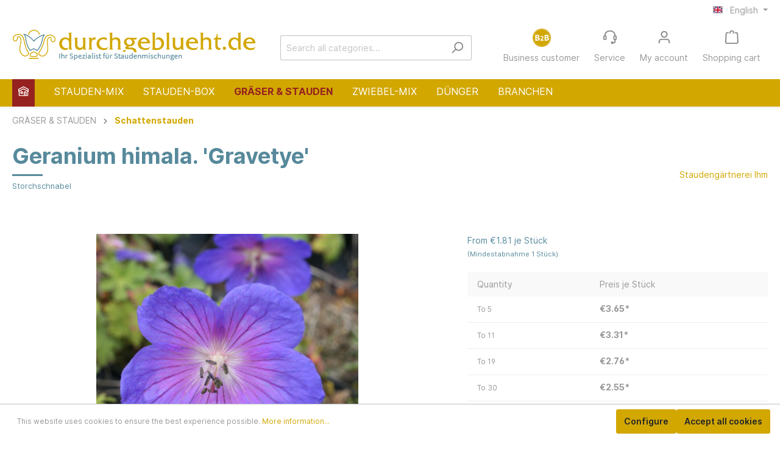

--- FILE ---
content_type: text/html; charset=UTF-8
request_url: https://www.durchgeblueht.de/en/Geranium-himala.-Gravetye/sim202158
body_size: 236379
content:

<!DOCTYPE html>

<html lang="en-GB"
      itemscope="itemscope"
      itemtype="https://schema.org/WebPage">

                            
    <head>
        	                            <meta charset="utf-8">
            
                            <meta name="viewport"
                      content="width=device-width, initial-scale=1, shrink-to-fit=no">
            
                                <meta name="author"
                      content=""/>
                <meta name="robots"
                      content="index,follow"/>
                <meta name="revisit-after"
                      content="15 days"/>
                <meta name="keywords"
                      content=""/>
                <meta name="description"
                      content="Der Storchschnabel verschönert den Garten im Sommer durch seine großen, blauvioletten Schalenblüten und im Herbst ist er mit seinem dekorativen, rötlichen Blattwerk eine Zierde."/>
            
    <link rel="alternate"
          type="application/rss+xml"
          title="Blog Feed"
          href="/en/blog.rss" />

                <meta property="og:type"
          content="product"/>
    <meta property="og:site_name"
          content="durchgeblueht.de"/>
    <meta property="og:url"
          content="https://www.durchgeblueht.de/en/Geranium-himala.-Gravetye/sim202158"/>
    <meta property="og:title"
          content="Geranium himala. &#039;Gravetye&#039; | sim202158"/>

    <meta property="og:description"
          content="Der Storchschnabel verschönert den Garten im Sommer durch seine großen, blauvioletten Schalenblüten und im Herbst ist er mit seinem dekorativen, rötlichen Blattwerk eine Zierde."/>
    <meta property="og:image"
          content="https://www.durchgeblueht.de/media/82/54/2a/1622619738/P2001889_1.jpg"/>

            <meta property="product:brand"
              content="Staudengärtnerei Ihm"/>
    
                        <meta property="product:price:amount"
          content="1.81"/>
    <meta property="product:price:currency"
          content="EUR"/>
    <meta property="product:product_link"
          content="https://www.durchgeblueht.de/en/Geranium-himala.-Gravetye/sim202158"/>

    <meta name="twitter:card"
          content="product"/>
    <meta name="twitter:site"
          content="durchgeblueht.de"/>
    <meta name="twitter:title"
          content="Geranium himala. &#039;Gravetye&#039; | sim202158"/>
    <meta name="twitter:description"
          content="Der Storchschnabel verschönert den Garten im Sommer durch seine großen, blauvioletten Schalenblüten und im Herbst ist er mit seinem dekorativen, rötlichen Blattwerk eine Zierde."/>
    <meta name="twitter:image"
          content="https://www.durchgeblueht.de/media/82/54/2a/1622619738/P2001889_1.jpg"/>

                                <meta itemprop="copyrightHolder"
                      content="durchgeblueht.de"/>
                <meta itemprop="copyrightYear"
                      content=""/>
                <meta itemprop="isFamilyFriendly"
                      content="false"/>
                <meta itemprop="image"
                      content="https://www.durchgeblueht.de/media/8d/d0/18/1695630368/Logo_durchgeblueht_2023.png"/>
            
    
                                                <link rel="alternate" hreflang="x-default" href="https://www.durchgeblueht.de/Geranium-himala.-Gravetye/sim202158" />
                                    <link rel="alternate" hreflang="de-DE" href="https://www.durchgeblueht.de/Geranium-himala.-Gravetye/sim202158" />
                                    <link rel="alternate" hreflang="de-DE" href="https://durchgeblueht.de/Geranium-himala.-Gravetye/sim202158" />
                                    <link rel="alternate" hreflang="de-DE" href="http://www.durchgeblueht.de/Geranium-himala.-Gravetye/sim202158" />
                                    <link rel="alternate" hreflang="fr-FR" href="https://www.durchgeblueht.de/fr/Geranium-himala.-Gravetye/sim202158" />
                                    <link rel="alternate" hreflang="en-GB" href="https://www.durchgeblueht.de/en/Geranium-himala.-Gravetye/sim202158" />
                                    <link rel="alternate" hreflang="en-GB" href="http://www.durchgeblueht.de/en/Geranium-himala.-Gravetye/sim202158" />
                                    

	
    
		
		<!-- Copyright (c) 2000-2020 etracker GmbH. All rights reserved. -->
		<!-- This material may not be reproduced, displayed, modified or distributed -->
		<!-- without the express prior written permission of the copyright holder. -->
		<!-- etracker tracklet 5.0 -->
		<script type="text/javascript" charset="UTF-8">
            var et_pagename = "Geranium himala. &#039;Gravetye&#039; | sim202158";
            _etr = {
                debugMode: false            }

			
					</script>

		<script id="_etLoader" type="text/javascript" charset="UTF-8"
				data-plugin-version="Shopware6_1.2.4"
				
				data-block-cookies="true"
				data-secure-code="g9gmWs"
				src="//code.etracker.com/code/e.js" async>

		</script>

		<script>
            window.addEventListener('load', function () {
                window.$etracker = etCommerce;
            });
		</script>

		
	
    
			<script type="text/javascript" charset="UTF-8">
            let product = {
                id: 'sim202158',
                name: 'Geranium himala. &#039;Gravetye&#039;',
                category: [''],
                price: '18',
                currency: 'EUR'
            };
            window.addEventListener('load', function () {
                etCommerce.sendEvent('viewProduct', product);
            });
		</script>
	
                    <link rel="shortcut icon"
                  href="https://www.durchgeblueht.de/media/0c/cc/57/1622448594/favicon-96x96.png">
        
                            
                            
            
    
    <link rel="canonical" href="https://www.durchgeblueht.de/en/Geranium-himala.-Gravetye/sim202158" />

                    <title itemprop="name">Geranium himala. &#039;Gravetye&#039; | sim202158</title>
        
                                                                            <link rel="stylesheet"
                      href="https://www.durchgeblueht.de/theme/e39caea549a3bf20a9409e9f1d6dc7c0/css/all.css?17676911201053512">
                                    

            <link rel="stylesheet" href="https://data.moori.net/fontawesome-free-5.15.4-web/css/all.min.css" crossorigin="anonymous"/>
    
            <link rel="stylesheet" href="https://www.durchgeblueht.de/bundles/moorlfoundation/storefront/css/animate.css?176769108489270">
    
    
            <style>
            :root {
                --moorl-advanced-search-width: 600px;
            }
        </style>
    
                        <script>
        window.features = {"V6_5_0_0":false,"v6.5.0.0":false,"PERFORMANCE_TWEAKS":false,"performance.tweaks":false,"FEATURE_NEXT_1797":false,"feature.next.1797":false,"FEATURE_NEXT_16710":false,"feature.next.16710":false,"FEATURE_NEXT_13810":false,"feature.next.13810":false,"FEATURE_NEXT_13250":false,"feature.next.13250":false,"FEATURE_NEXT_17276":false,"feature.next.17276":false,"FEATURE_NEXT_16151":false,"feature.next.16151":false,"FEATURE_NEXT_16155":false,"feature.next.16155":false,"FEATURE_NEXT_19501":false,"feature.next.19501":false,"FEATURE_NEXT_15053":false,"feature.next.15053":false,"FEATURE_NEXT_18215":false,"feature.next.18215":false,"FEATURE_NEXT_15815":false,"feature.next.15815":false,"FEATURE_NEXT_14699":false,"feature.next.14699":false,"FEATURE_NEXT_15707":false,"feature.next.15707":false,"FEATURE_NEXT_14360":false,"feature.next.14360":false,"FEATURE_NEXT_15172":false,"feature.next.15172":false,"FEATURE_NEXT_14001":false,"feature.next.14001":false,"FEATURE_NEXT_7739":false,"feature.next.7739":false,"FEATURE_NEXT_16200":false,"feature.next.16200":false,"FEATURE_NEXT_13410":false,"feature.next.13410":false,"FEATURE_NEXT_15917":false,"feature.next.15917":false,"FEATURE_NEXT_15957":false,"feature.next.15957":false,"FEATURE_NEXT_13601":false,"feature.next.13601":false,"FEATURE_NEXT_16992":false,"feature.next.16992":false,"FEATURE_NEXT_7530":false,"feature.next.7530":false,"FEATURE_NEXT_16824":false,"feature.next.16824":false,"FEATURE_NEXT_16271":false,"feature.next.16271":false,"FEATURE_NEXT_15381":false,"feature.next.15381":false,"FEATURE_NEXT_17275":false,"feature.next.17275":false,"FEATURE_NEXT_17016":false,"feature.next.17016":false,"FEATURE_NEXT_16236":false,"feature.next.16236":false,"FEATURE_NEXT_16640":false,"feature.next.16640":false,"FEATURE_NEXT_17858":false,"feature.next.17858":false,"FEATURE_NEXT_6758":false,"feature.next.6758":false,"FEATURE_NEXT_19048":false,"feature.next.19048":false,"FEATURE_NEXT_19822":false,"feature.next.19822":false,"FEATURE_NEXT_18129":false,"feature.next.18129":false,"FEATURE_NEXT_19163":false,"feature.next.19163":false,"FEATURE_NEXT_18187":false,"feature.next.18187":false,"FEATURE_NEXT_17978":false,"feature.next.17978":false,"FEATURE_NEXT_11634":false,"feature.next.11634":false,"FEATURE_NEXT_21547":false,"feature.next.21547":false,"FEATURE_NEXT_22900":false,"feature.next.22900":false};
    </script>
        
                                            
                <script>
            window.ovrMultiTrackerPrivacyMode = 0;
            window.ovrMultiTrackerDebugMode = 0;
        </script>
    
    <script>
        window.controllerName = 'product';
        window.actionName = 'index';
        window.dataLayer = window.dataLayer || [];
        window.currency = 'EUR';
        window.uetq = window.uetq || [];

        function gtag() {
            dataLayer.push(arguments);
        }

        gtag('js', new Date());
    </script>

    <script data-gtag type="text/blocked"
            src="https://www.googletagmanager.com/gtag/js">
    </script>

            <script data-extended-analytics-google-analytics-four type="text/blocked">
        gtag('config', 'G-BWCY95SK4M', {
            'anonymize_ip': true,
            'groups': 'gafour'
        });

        </script>
    
    


            <!-- Google Tag Manager -->
        <script data-extended-analytics-google-tag-manager type="text/blocked">
    (function(w,d,s,l,i){w[l]=w[l]||[];w[l].push({'gtm.start':
            new Date().getTime(),event:'gtm.js'});var f=d.getElementsByTagName(s)[0],
        j=d.createElement(s),dl=l!='dataLayer'?'&l='+l:'';j.async=true;j.src=
        'https://www.googletagmanager.com/gtm.js?id='+i+dl;f.parentNode.insertBefore(j,f);
    })(window,document,'script','dataLayer','GTM-NJL27RH3');
        </script>
        <script>
            window.ovrMultiTrackerGoogleTagManagerDataLayerActive = 1;
        </script>
        <!-- End Google Tag Manager -->
    
    
    
    
            <!-- Microsoft Clarity -->
        <script data-extended-analytics-microsoft-clarity type="text/blocked">
        (function(c,l,a,r,i,t,y){
            c[a]=c[a]||function(){(c[a].q=c[a].q||[]).push(arguments)};
            t=l.createElement(r);t.async=1;t.src="https://www.clarity.ms/tag/"+i;
            y=l.getElementsByTagName(r)[0];y.parentNode.insertBefore(t,y);
        })(window, document, "clarity", "script", "l5ryr9dl99");

        </script>
        <!-- End Microsoft Clarity -->
    
    
    
    
    

    <script>
        window.addEventListener('UC_UI_INITIALIZED', function() {
            function checkCmp(e) {
                if(e && e.detail.type !== 'ACCEPT_ALL' && e.detail.type !== 'DENY_ALL' && e.detail.type !== 'SAVE'){
                    return;
                }
                let vendorMapping = {
                    "Facebook Pixel": "facebook-pixel",
                    "Google Ads": "google-ads",
                    "Google Analytics 4": "google-analytics-four",
                    "Google Analytics": "google-analytics-universal",
                    "Google Tag Manager": "google-tag-manager",
                    "Hotjar": "hotjar",
                    "Microsoft Clarity": "microsoft-clarity",
                    "Microsoft Advertising": "bing-ads",
                    "Google Optimize": "google-optimize"

                };
                let cmpData = UC_UI.getServicesBaseInfo();

                let active = [];
                let inactive = [];

                for(let key in vendorMapping){
                    let found = cmpData.find(cmp => cmp.name === key);
                    if(found && found.consent.status){
                       active.push(vendorMapping[key]);
                    }else{
                        inactive.push(vendorMapping[key]);
                    }
                }

                fireEvent({'active': active, 'inactive' : inactive});
            }

            function fireEvent(detail) {
                if (window.PluginManager && Object.keys(window.PluginManager.getPluginList()).includes('ExtendedAnalyticsConsentManager')){
                    let event = new CustomEvent("ovr-consent-manager", {detail: detail, bubbles: true});
                    document.dispatchEvent(event);
                    return;
                }
                setTimeout(() => fireEvent(detail), 1000);
            }

            checkCmp();
            window.addEventListener("UC_UI_CMP_EVENT", checkCmp);
        });
    </script>

                            
            <script type="text/javascript" src='https://www.google.com/recaptcha/api.js?render=6LetMu0kAAAAAAFnGHn3z_sNDFYzCNeCHdCGgMKP' defer></script>
        <script>
                                        window.googleReCaptchaV3Active = true;
                    </script>
            
                
                                    <script>
                    window.useDefaultCookieConsent = true;
                </script>
                    
            </head>

    <body class="passwordMaskBodyBlackOutline is-ctl-product is-act-index ">

                                <noscript class="noscript-main">
                
    <div role="alert"
         class="alert alert-info alert-has-icon">
                                                                                                                                                                <span class="icon icon-info">
                        <svg xmlns="http://www.w3.org/2000/svg" xmlns:xlink="http://www.w3.org/1999/xlink" width="24" height="24" viewBox="0 0 24 24"><defs><path d="M12 7c.5523 0 1 .4477 1 1s-.4477 1-1 1-1-.4477-1-1 .4477-1 1-1zm1 9c0 .5523-.4477 1-1 1s-1-.4477-1-1v-5c0-.5523.4477-1 1-1s1 .4477 1 1v5zm11-4c0 6.6274-5.3726 12-12 12S0 18.6274 0 12 5.3726 0 12 0s12 5.3726 12 12zM12 2C6.4772 2 2 6.4772 2 12s4.4772 10 10 10 10-4.4772 10-10S17.5228 2 12 2z" id="icons-default-info" /></defs><use xlink:href="#icons-default-info" fill="#758CA3" fill-rule="evenodd" /></svg>
        </span>
                                        
                    <div class="alert-content-container">
                                                    
                                    <div class="alert-content">
                                                    To be able to use the full range of Shopware 6, we recommend activating Javascript in your browser.
                                            </div>
                
                                                                </div>
            </div>
            </noscript>
        
                    <div id="meta" class="container">
                <div class="top-bar d-none d-lg-block">
        <nav class="top-bar-nav">
                                            
            <div class="top-bar-nav-item top-bar-language">
                            <form method="post"
                      action="/en/checkout/language"
                      class="language-form"
                      data-form-auto-submit="true">

                                                                <input type="hidden" name="_csrf_token" value="8f838dc98db9ea695fe602f7.N-zOnkl6v5yuEQfDyANgM1pBmMXQAJF2bR1AvR_U6YU.Qt368gY7--XdWEuWujcvXyoi-Ye6LcExOFEN3HKT2919iYSuDSrv2_hITg">
                    
                                                                                                                    
                        <div class="languages-menu dropdown">
                            <button class="btn dropdown-toggle top-bar-nav-btn"
                                    type="button"
                                    id="languagesDropdown-top-bar"
                                    data-toggle="dropdown"
                                    aria-haspopup="true"
                                    aria-expanded="false">
                                <div class="top-bar-list-icon language-flag country-en language-gb"></div>
                                <span class="top-bar-nav-text">English</span>
                            </button>
                                                            <div class="top-bar-list dropdown-menu dropdown-menu-right"
                                    aria-labelledby="languagesDropdown-top-bar">
                                                                            <div class="top-bar-list-item dropdown-item"
                                             title="">

                                                                                                                                                                                                                                            
                                                <label class="top-bar-list-label"
                                                       for="top-bar-2fbb5fe2e29a4d70aa5854ce7ce3e20b">
                                                    <input id="top-bar-2fbb5fe2e29a4d70aa5854ce7ce3e20b"
                                                           class="top-bar-list-radio"
                                                           value="2fbb5fe2e29a4d70aa5854ce7ce3e20b"
                                                           name="languageId"
                                                           type="radio"
                                                        >
                                                    <div class="top-bar-list-icon language-flag country-de language-de"></div>
                                                    Deutsch
                                                </label>
                                                                                    </div>
                                                                            <div class="top-bar-list-item dropdown-item item-checked"
                                             title="">

                                                                                                                                                                                                                                            
                                                <label class="top-bar-list-label"
                                                       for="top-bar-d5c5e3d6d1614749a600e2b3626e3875">
                                                    <input id="top-bar-d5c5e3d6d1614749a600e2b3626e3875"
                                                           class="top-bar-list-radio"
                                                           value="d5c5e3d6d1614749a600e2b3626e3875"
                                                           name="languageId"
                                                           type="radio"
                                                         checked>
                                                    <div class="top-bar-list-icon language-flag country-en language-gb"></div>
                                                    English
                                                </label>
                                                                                    </div>
                                                                            <div class="top-bar-list-item dropdown-item"
                                             title="">

                                                                                                                                                                                                                                            
                                                <label class="top-bar-list-label"
                                                       for="top-bar-887cd58a374b4f6084240bb1b03a6bf1">
                                                    <input id="top-bar-887cd58a374b4f6084240bb1b03a6bf1"
                                                           class="top-bar-list-radio"
                                                           value="887cd58a374b4f6084240bb1b03a6bf1"
                                                           name="languageId"
                                                           type="radio"
                                                        >
                                                    <div class="top-bar-list-icon language-flag country-fr language-fr"></div>
                                                    Französisch
                                                </label>
                                                                                    </div>
                                                                    </div>
                                                    </div>

                        <input name="redirectTo" type="hidden" value="frontend.detail.page"/>

                                                    <input name="redirectParameters[productId]" type="hidden" value="acb942acc7434d3a844e5bd71fa697fd">
                                                            </form>
                    </div>
                
                                            
                
                                </nav>
    </div>
        </div>
    
    <header class="header-main">

                    <div class="container">
                    
            <div class="row align-items-center header-row">
                            <div class="col-12 col-lg-auto header-logo-col">
                        <div class="header-logo-main">
                    <a class="header-logo-main-link"
               href="/en/"
               title="Go to homepage">
                                    <picture class="header-logo-picture">
                                                                                
                                                                            
                                                                                    <img src="https://www.durchgeblueht.de/media/8d/d0/18/1695630368/Logo_durchgeblueht_2023.png"
                                     alt="Go to homepage"
                                     class="img-fluid header-logo-main-img"/>
                                                                        </picture>
                            </a>
            </div>
                </div>
            
                            <div class="col-12 order-2 col-sm order-sm-1 header-search-col">
                    <div class="row">
                        <div class="col-sm-auto d-none d-sm-block d-lg-none">
                                                            <div class="nav-main-toggle">
                                                                            <button class="btn nav-main-toggle-btn header-actions-btn"
                                                type="button"
                                                data-offcanvas-menu="true"
                                                aria-label="Menu">
                                                                                                                                                                                                    <span class="icon icon-stack">
                        <svg xmlns="http://www.w3.org/2000/svg" xmlns:xlink="http://www.w3.org/1999/xlink" width="24" height="24" viewBox="0 0 24 24"><defs><path d="M3 13c-.5523 0-1-.4477-1-1s.4477-1 1-1h18c.5523 0 1 .4477 1 1s-.4477 1-1 1H3zm0-7c-.5523 0-1-.4477-1-1s.4477-1 1-1h18c.5523 0 1 .4477 1 1s-.4477 1-1 1H3zm0 14c-.5523 0-1-.4477-1-1s.4477-1 1-1h18c.5523 0 1 .4477 1 1s-.4477 1-1 1H3z" id="icons-default-stack" /></defs><use xlink:href="#icons-default-stack" fill="#758CA3" fill-rule="evenodd" /></svg>
        </span>
                                                                                        </button>
                                                                    </div>
                                                    </div>
                        <div class="col">
                            
    <div class="collapse"
         id="searchCollapse">
        <div class="header-search">
            <form action="/en/search"
                  method="get"
                  data-search-form="true"
                  data-search-widget-options='{&quot;searchWidgetMinChars&quot;:2}'
                  data-url="/en/suggest?search="
                  class="header-search-form">
                                    <div class="input-group">
                                                    <input type="search"
                                   name="search"
                                   class="form-control header-search-input"
                                   autocomplete="off"
                                   autocapitalize="off"
                                   placeholder="Search all categories..."
                                   aria-label="Search all categories..."
                                   value=""
                            >
                        
                                                                                                                <div class="input-group-append">
                                    <button type="submit"
                                            class="btn header-search-btn"
                                            aria-label="Search">
                                        <span class="header-search-icon">
                                                                                                                                                    <span class="icon icon-search">
                        <svg xmlns="http://www.w3.org/2000/svg" xmlns:xlink="http://www.w3.org/1999/xlink" width="24" height="24" viewBox="0 0 24 24"><defs><path d="M10.0944 16.3199 4.707 21.707c-.3905.3905-1.0237.3905-1.4142 0-.3905-.3905-.3905-1.0237 0-1.4142L8.68 14.9056C7.6271 13.551 7 11.8487 7 10c0-4.4183 3.5817-8 8-8s8 3.5817 8 8-3.5817 8-8 8c-1.8487 0-3.551-.627-4.9056-1.6801zM15 16c3.3137 0 6-2.6863 6-6s-2.6863-6-6-6-6 2.6863-6 6 2.6863 6 6 6z" id="icons-default-search" /></defs><use xlink:href="#icons-default-search" fill="#758CA3" fill-rule="evenodd" /></svg>
        </span>
                                            </span>
                                    </button>
                                </div>
                                                                        </div>
                            </form>
        </div>
    </div>
                        </div>
                    </div>
                </div>
            
                            <div class="col-12 order-1 col-sm-auto order-sm-2 header-actions-col">
                    <div class="row no-gutters">
                                                    <div class="col d-sm-none">
                                <div class="menu-button">
                                                                            <button class="btn nav-main-toggle-btn header-actions-btn"
                                                type="button"
                                                data-offcanvas-menu="true"
                                                aria-label="Menu">
                                                                                                                                                                                                    <span class="icon icon-stack">
                        <svg xmlns="http://www.w3.org/2000/svg" xmlns:xlink="http://www.w3.org/1999/xlink" width="24" height="24" viewBox="0 0 24 24"><defs><path d="M3 13c-.5523 0-1-.4477-1-1s.4477-1 1-1h18c.5523 0 1 .4477 1 1s-.4477 1-1 1H3zm0-7c-.5523 0-1-.4477-1-1s.4477-1 1-1h18c.5523 0 1 .4477 1 1s-.4477 1-1 1H3zm0 14c-.5523 0-1-.4477-1-1s.4477-1 1-1h18c.5523 0 1 .4477 1 1s-.4477 1-1 1H3z" id="icons-default-stack" /></defs><use xlink:href="#icons-default-stack" fill="#758CA3" fill-rule="evenodd" /></svg>
        </span>
                                                                                        </button>
                                                                    </div>
                            </div>
                        
                            <div class="col-auto d-sm-none">
        <div class="search-toggle">
            <button class="btn header-actions-btn search-toggle-btn js-search-toggle-btn collapsed"
                    type="button"
                    data-toggle="collapse"
                    data-target="#searchCollapse"
                    aria-expanded="false"
                    aria-controls="searchCollapse"
                    aria-label="Search">
                                                                                                                        <span class="icon icon-search">
                        <svg xmlns="http://www.w3.org/2000/svg" xmlns:xlink="http://www.w3.org/1999/xlink" width="24" height="24" viewBox="0 0 24 24"><defs><path d="M10.0944 16.3199 4.707 21.707c-.3905.3905-1.0237.3905-1.4142 0-.3905-.3905-.3905-1.0237 0-1.4142L8.68 14.9056C7.6271 13.551 7 11.8487 7 10c0-4.4183 3.5817-8 8-8s8 3.5817 8 8-3.5817 8-8 8c-1.8487 0-3.551-.627-4.9056-1.6801zM15 16c3.3137 0 6-2.6863 6-6s-2.6863-6-6-6-6 2.6863-6 6 2.6863 6 6 6z" id="icons-default-search" /></defs><use xlink:href="#icons-default-search" fill="#758CA3" fill-rule="evenodd" /></svg>
        </span>
                    <span class="header-search-title">
                    Search
                </span>
            </button>
        </div>
    </div>

                        
                            <div class="col-auto">
        <div class="b2b-login">
            <a class="btn header-b2b-btn header-actions-btn"
               href="/account/login?customer=business"
               title="B2B Login"
               aria-label="B2B Login">
                    <span class="header-b2b-icon">
                        <img src="https://www.durchgeblueht.de/bundles/ujamiidurchgeblueht/assets/B2B_Icon.png?176769112031437" alt="B2B Login">
                    </span>
                <span class="header-b2b-title">
                    Business customer
                </span>
            </a>
        </div>
    </div>
    <div class="col-auto">
        <div class="service-menu">
            <a class="btn header-service-btn header-actions-btn"
               href="/support"
               title="Service"
               aria-label="Service">
                    <span class="header-service-icon">
                                                                                                                                <span class="icon icon-headset">
                        <svg xmlns="http://www.w3.org/2000/svg" xmlns:xlink="http://www.w3.org/1999/xlink" width="24" height="24" viewBox="0 0 24 24"><defs><path d="M2 11v4h2v-4H2zm20-2c1.1046 0 2 .8954 2 2v4c0 1.1046-.8954 2-2 2v3c0 1.6569-1.3431 3-3 3h-1c0 .5523-.4477 1-1 1h-2c-.5523 0-1-.4477-1-1v-2c0-.5523.4477-1 1-1h2c.5523 0 1 .4477 1 1h1c.5523 0 1-.4477 1-1v-3c-1.1046 0-2-.8954-2-2v-4c0-1.1046.8954-2 2-2 0-3.866-3.134-7-7-7h-2C7.134 2 4 5.134 4 9c1.1046 0 2 .8954 2 2v4c0 1.1046-.8954 2-2 2H2c-1.1046 0-2-.8954-2-2v-4c0-1.1046.8954-2 2-2 0-4.9706 4.0294-9 9-9h2c4.9706 0 9 4.0294 9 9zm-2 2v4h2v-4h-2z" id="icons-default-headset" /></defs><use xlink:href="#icons-default-headset" fill="#758CA3" fill-rule="evenodd" /></svg>
        </span>
                        </span>

                <span class="header-service-title">
                    Service
                </span>
            </a>
        </div>
    </div>
                                <div class="col-auto">
                                <div class="account-menu">
                                                            <a href="/account/login?customer=private"
               class="btn account-menu-btn header-actions-btn"
                    type="button"
                    id="accountWidget"
                    title="My account">
                                                                                                                        <span class="icon icon-avatar">
                        <svg xmlns="http://www.w3.org/2000/svg" xmlns:xlink="http://www.w3.org/1999/xlink" width="24" height="24" viewBox="0 0 24 24"><defs><path d="M12 3C9.7909 3 8 4.7909 8 7c0 2.2091 1.7909 4 4 4 2.2091 0 4-1.7909 4-4 0-2.2091-1.7909-4-4-4zm0-2c3.3137 0 6 2.6863 6 6s-2.6863 6-6 6-6-2.6863-6-6 2.6863-6 6-6zM4 22.099c0 .5523-.4477 1-1 1s-1-.4477-1-1V20c0-2.7614 2.2386-5 5-5h10.0007c2.7614 0 5 2.2386 5 5v2.099c0 .5523-.4477 1-1 1s-1-.4477-1-1V20c0-1.6569-1.3431-3-3-3H7c-1.6569 0-3 1.3431-3 3v2.099z" id="icons-default-avatar" /></defs><use xlink:href="#icons-default-avatar" fill="#758CA3" fill-rule="evenodd" /></svg>
        </span>
                    <span class="header-account-title">
                   My account
                </span>
            </a>
            
    
                                </div>
                            </div>
                        

                                                    <div class="col-auto">
                                <div class="header-cart"
                                     data-offcanvas-cart="true">
                                    <a class="btn header-cart-btn header-actions-btn"
                                       href="/en/checkout/cart"
                                       data-cart-widget="true"
                                       title="Shopping cart"
                                       aria-label="Shopping cart">
                                            <span class="header-cart-icon">
                                                                                                                <span class="icon icon-bag">
                        <svg xmlns="http://www.w3.org/2000/svg" xmlns:xlink="http://www.w3.org/1999/xlink" width="24" height="24" viewBox="0 0 24 24"><defs><path d="M5.892 3c.5523 0 1 .4477 1 1s-.4477 1-1 1H3.7895a1 1 0 0 0-.9986.9475l-.7895 15c-.029.5515.3946 1.0221.9987 1.0525h17.8102c.5523 0 1-.4477.9986-1.0525l-.7895-15A1 1 0 0 0 20.0208 5H17.892c-.5523 0-1-.4477-1-1s.4477-1 1-1h2.1288c1.5956 0 2.912 1.249 2.9959 2.8423l.7894 15c.0035.0788.0035.0788.0042.1577 0 1.6569-1.3432 3-3 3H3c-.079-.0007-.079-.0007-.1577-.0041-1.6546-.0871-2.9253-1.499-2.8382-3.1536l.7895-15C.8775 4.249 2.1939 3 3.7895 3H5.892zm4 2c0 .5523-.4477 1-1 1s-1-.4477-1-1V3c0-1.6569 1.3432-3 3-3h2c1.6569 0 3 1.3431 3 3v2c0 .5523-.4477 1-1 1s-1-.4477-1-1V3c0-.5523-.4477-1-1-1h-2c-.5523 0-1 .4477-1 1v2z" id="icons-default-bag" /></defs><use xlink:href="#icons-default-bag" fill="#758CA3" fill-rule="evenodd" /></svg>
        </span>
        </span>
        <span class="header-cart-title">
        Shopping cart
    </span>
                                    </a>
                                </div>
                            </div>
                                            </div>
                </div>
                    </div>
                </div>
                <div class="nav-main">
                            
    <div class="main-navigation"
         id="mainNavigation"
         data-flyout-menu="true">
                    <div class="container">
                                    <nav class="nav main-navigation-menu"
                        itemscope="itemscope"
                        itemtype="http://schema.org/SiteNavigationElement">
                        
                                    <a class="nav-link main-navigation-link home-link"
           href="/en/"
           itemprop="url"
           title="Home">
            <div class="main-navigation-link-text">
                <span class="icon icon-xs">                                                                                                        <span class="icon icon-home">
                        <svg xmlns="http://www.w3.org/2000/svg" xmlns:xlink="http://www.w3.org/1999/xlink" width="24" height="24" viewBox="0 0 24 24"><defs><path d="M13 21v-7c0-1.1046.8954-2 2-2h2c1.1046 0 2 .8954 2 2v7h2.0499v-8.9246L12 7.139l-9 4.909V21h10zm10.0499-8v8c0 1.1046-.8955 2-2 2H3c-1.1046 0-2-.8954-2-2v-7.9986C.4771 13.0008 0 12.5817 0 12V7a1 1 0 0 1 .5211-.8779l11-6a1 1 0 0 1 .9578 0l11 6A1 1 0 0 1 24 7v5c0 .5631-.4472.974-.9501 1zM2 10.3156l9.5211-5.1934a1 1 0 0 1 .9578 0L22 10.3155V7.5936L12 2.1391 2 7.5936v2.7219zM15 14v7h2v-7h-2zm-8-2h2c1.1046 0 2 .8954 2 2v2c0 1.1046-.8954 2-2 2H7c-1.1046 0-2-.8954-2-2v-2c0-1.1046.8954-2 2-2zm0 2v2h2v-2H7z" id="icons-default-home" /></defs><use xlink:href="#icons-default-home" fill="#758CA3" fill-rule="evenodd" /></svg>
        </span>
    </span>
                <span class="sr-only" itemprop="name">Home</span>
            </div>
        </a>
    
                                                    
                                                                                            
                                                                
                                                                                                            <a class="nav-link main-navigation-link"
                                           href="https://www.durchgeblueht.de/en/STAUDEN-MIX/"
                                           itemprop="url"
                                           data-flyout-menu-trigger="b871431f99f747c5858021730568481f"                                                                                      title="STAUDEN-MIX">
                                            <div class="main-navigation-link-text">
                                                <span itemprop="name">STAUDEN-MIX</span>
                                            </div>
                                        </a>
                                                                                                                                                                
                                                                
                                                                                                            <a class="nav-link main-navigation-link"
                                           href="https://www.durchgeblueht.de/en/STAUDEN-BOX/"
                                           itemprop="url"
                                                                                                                                 title="STAUDEN-BOX">
                                            <div class="main-navigation-link-text">
                                                <span itemprop="name">STAUDEN-BOX</span>
                                            </div>
                                        </a>
                                                                                                                                                                
                                                                
                                                                                                            <a class="nav-link main-navigation-link active"
                                           href="https://www.durchgeblueht.de/en/GRAESER-STAUDEN/"
                                           itemprop="url"
                                           data-flyout-menu-trigger="0ab203fecc9849e2b5ff71299777d77d"                                                                                      title="GRÄSER &amp; STAUDEN">
                                            <div class="main-navigation-link-text">
                                                <span itemprop="name">GRÄSER &amp; STAUDEN</span>
                                            </div>
                                        </a>
                                                                                                                                                                
                                                                
                                                                                                            <a class="nav-link main-navigation-link"
                                           href="https://www.durchgeblueht.de/en/ZWIEBEL-MIX/"
                                           itemprop="url"
                                                                                                                                 title="ZWIEBEL-MIX">
                                            <div class="main-navigation-link-text">
                                                <span itemprop="name">ZWIEBEL-MIX</span>
                                            </div>
                                        </a>
                                                                                                                                                                
                                                                
                                                                                                            <a class="nav-link main-navigation-link"
                                           href="https://www.durchgeblueht.de/en/DUENGER/"
                                           itemprop="url"
                                                                                                                                 title="DÜNGER">
                                            <div class="main-navigation-link-text">
                                                <span itemprop="name">DÜNGER</span>
                                            </div>
                                        </a>
                                                                                                                                                                
                                                                
                                                                                                            <a class="nav-link main-navigation-link"
                                           href="https://www.durchgeblueht.de/en/BRANCHEN/"
                                           itemprop="url"
                                           data-flyout-menu-trigger="1b3d075ebc644d37b897d534cde21262"                                                                                      title="BRANCHEN">
                                            <div class="main-navigation-link-text">
                                                <span itemprop="name">BRANCHEN</span>
                                            </div>
                                        </a>
                                                                                                                                            </nav>
                            </div>
        
                                                                                                                                                                                                                                                                                                                    
                                                <div class="navigation-flyouts">
                                                                                                                                                                <div class="navigation-flyout"
                                             data-flyout-menu-id="b871431f99f747c5858021730568481f">
                                            <div class="container">
                                                                                                                        <div class="row navigation-flyout-bar">
                            <div class="col">
                    <div class="navigation-flyout-category-link">
                                                                                    <a class="nav-link"
                                   href="https://www.durchgeblueht.de/en/STAUDEN-MIX/"
                                   itemprop="url"
                                   title="STAUDEN-MIX">
                                                                            Show all STAUDEN-MIX
                                                                                                                                                <span class="icon icon-arrow-right icon-primary">
                        <svg xmlns="http://www.w3.org/2000/svg" xmlns:xlink="http://www.w3.org/1999/xlink" width="16" height="16" viewBox="0 0 16 16"><defs><path id="icons-solid-arrow-right" d="M6.7071 6.2929c-.3905-.3905-1.0237-.3905-1.4142 0-.3905.3905-.3905 1.0237 0 1.4142l3 3c.3905.3905 1.0237.3905 1.4142 0l3-3c.3905-.3905.3905-1.0237 0-1.4142-.3905-.3905-1.0237-.3905-1.4142 0L9 8.5858l-2.2929-2.293z" /></defs><use transform="rotate(-90 9 8.5)" xlink:href="#icons-solid-arrow-right" fill="#758CA3" fill-rule="evenodd" /></svg>
        </span>
                                                                        </a>
                                                                        </div>
                </div>
            
                            <div class="col-auto">
                    <div class="navigation-flyout-close js-close-flyout-menu">
                                                                                                                                                                                            <span class="icon icon-x">
                        <svg xmlns="http://www.w3.org/2000/svg" xmlns:xlink="http://www.w3.org/1999/xlink" width="24" height="24" viewBox="0 0 24 24"><defs><path d="m10.5858 12-7.293-7.2929c-.3904-.3905-.3904-1.0237 0-1.4142.3906-.3905 1.0238-.3905 1.4143 0L12 10.5858l7.2929-7.293c.3905-.3904 1.0237-.3904 1.4142 0 .3905.3906.3905 1.0238 0 1.4143L13.4142 12l7.293 7.2929c.3904.3905.3904 1.0237 0 1.4142-.3906.3905-1.0238.3905-1.4143 0L12 13.4142l-7.2929 7.293c-.3905.3904-1.0237.3904-1.4142 0-.3905-.3906-.3905-1.0238 0-1.4143L10.5858 12z" id="icons-default-x" /></defs><use xlink:href="#icons-default-x" fill="#758CA3" fill-rule="evenodd" /></svg>
        </span>
                                                                            </div>
                </div>
                    </div>
    
            <div class="row navigation-flyout-content">
                            <div class="col-8 col-xl-9">
                    <div class="navigation-flyout-categories">
                                                        
                    
    
    <div class="row navigation-flyout-categories is-level-0">
                                            
                            <div class="col-4 navigation-flyout-col">
                                                                        <a class="nav-item nav-link navigation-flyout-link is-level-0"
                               href="https://www.durchgeblueht.de/en/STAUDEN-MIX/Klimafeste-Pflanzungen/"
                               itemprop="url"
                                                              title="Klimafeste Pflanzungen">
                                <span itemprop="name">Klimafeste Pflanzungen</span>
                            </a>
                                            
                                                                            
        
    
    <div class="navigation-flyout-categories is-level-1">
            </div>
                                                            </div>
                                                        
                            <div class="col-4 navigation-flyout-col">
                                                                        <a class="nav-item nav-link navigation-flyout-link is-level-0"
                               href="https://www.durchgeblueht.de/en/STAUDEN-MIX/Bienenweide/"
                               itemprop="url"
                                                              title="Bienenweide">
                                <span itemprop="name">Bienenweide</span>
                            </a>
                                            
                                                                            
        
    
    <div class="navigation-flyout-categories is-level-1">
            </div>
                                                            </div>
                                                        
                            <div class="col-4 navigation-flyout-col">
                                                                        <a class="nav-item nav-link navigation-flyout-link is-level-0"
                               href="https://www.durchgeblueht.de/en/STAUDEN-MIX/KUECHEN-MIX/"
                               itemprop="url"
                                                              title="KÜCHEN-MIX">
                                <span itemprop="name">KÜCHEN-MIX</span>
                            </a>
                                            
                                                                            
        
    
    <div class="navigation-flyout-categories is-level-1">
            </div>
                                                            </div>
                                                        
                            <div class="col-4 navigation-flyout-col">
                                                                        <a class="nav-item nav-link navigation-flyout-link is-level-0"
                               href="https://www.durchgeblueht.de/en/STAUDEN-MIX/Privatgarten/"
                               itemprop="url"
                                                              title="Privatgarten">
                                <span itemprop="name">Privatgarten</span>
                            </a>
                                            
                                                                            
        
    
    <div class="navigation-flyout-categories is-level-1">
            </div>
                                                            </div>
                                                        
                            <div class="col-4 navigation-flyout-col">
                                                                        <a class="nav-item nav-link navigation-flyout-link is-level-0"
                               href="https://www.durchgeblueht.de/en/STAUDEN-MIX/oeffentliches-Gruen/"
                               itemprop="url"
                                                              title="öffentliches Grün">
                                <span itemprop="name">öffentliches Grün</span>
                            </a>
                                            
                                                                            
        
    
    <div class="navigation-flyout-categories is-level-1">
            </div>
                                                            </div>
                                                        
                            <div class="col-4 navigation-flyout-col">
                                                                        <a class="nav-item nav-link navigation-flyout-link is-level-0"
                               href="https://www.durchgeblueht.de/en/STAUDEN-MIX/Gewerbeanlagen/"
                               itemprop="url"
                                                              title="Gewerbeanlagen">
                                <span itemprop="name">Gewerbeanlagen</span>
                            </a>
                                            
                                                                            
        
    
    <div class="navigation-flyout-categories is-level-1">
            </div>
                                                            </div>
                                                        
                            <div class="col-4 navigation-flyout-col">
                                                                        <a class="nav-item nav-link navigation-flyout-link is-level-0"
                               href="https://www.durchgeblueht.de/en/STAUDEN-MIX/Dachbegruenung/"
                               itemprop="url"
                                                              title="Dachbegrünung">
                                <span itemprop="name">Dachbegrünung</span>
                            </a>
                                            
                                                                            
        
    
    <div class="navigation-flyout-categories is-level-1">
            </div>
                                                            </div>
                                                        
                            <div class="col-4 navigation-flyout-col">
                                                                        <a class="nav-item nav-link navigation-flyout-link is-level-0"
                               href="https://www.durchgeblueht.de/en/STAUDEN-MIX/Naturgaerten/"
                               itemprop="url"
                                                              title="Naturgärten">
                                <span itemprop="name">Naturgärten</span>
                            </a>
                                            
                                                                            
        
    
    <div class="navigation-flyout-categories is-level-1">
            </div>
                                                            </div>
                                                        
                            <div class="col-4 navigation-flyout-col">
                                                                        <a class="nav-item nav-link navigation-flyout-link is-level-0"
                               href="https://www.durchgeblueht.de/en/STAUDEN-MIX/Blau-Gruene-Infrastruktur/"
                               itemprop="url"
                                                              title="Blau-Grüne Infrastruktur">
                                <span itemprop="name">Blau-Grüne Infrastruktur</span>
                            </a>
                                            
                                                                            
        
    
    <div class="navigation-flyout-categories is-level-1">
            </div>
                                                            </div>
                                                        
                            <div class="col-4 navigation-flyout-col">
                                                                        <a class="nav-item nav-link navigation-flyout-link is-level-0"
                               href="https://www.durchgeblueht.de/en/STAUDEN-MIX/Kindergaerten/"
                               itemprop="url"
                                                              title="Kindergärten">
                                <span itemprop="name">Kindergärten</span>
                            </a>
                                            
                                                                            
        
    
    <div class="navigation-flyout-categories is-level-1">
            </div>
                                                            </div>
                                                        
                            <div class="col-4 navigation-flyout-col">
                                                                        <a class="nav-item nav-link navigation-flyout-link is-level-0"
                               href="https://www.durchgeblueht.de/en/STAUDEN-MIX/Sickermulden/"
                               itemprop="url"
                                                              title="Sickermulden">
                                <span itemprop="name">Sickermulden</span>
                            </a>
                                            
                                                                            
        
    
    <div class="navigation-flyout-categories is-level-1">
            </div>
                                                            </div>
                                                        
                            <div class="col-4 navigation-flyout-col">
                                                                        <a class="nav-item nav-link navigation-flyout-link is-level-0"
                               href="https://www.durchgeblueht.de/en/STAUDEN-MIX/KIESGAERTEN/"
                               itemprop="url"
                                                              title="KIESGÄRTEN">
                                <span itemprop="name">KIESGÄRTEN</span>
                            </a>
                                            
                                                                            
        
    
    <div class="navigation-flyout-categories is-level-1">
            </div>
                                                            </div>
                                                        
                            <div class="col-4 navigation-flyout-col">
                                                                        <a class="nav-item nav-link navigation-flyout-link is-level-0"
                               href="https://www.durchgeblueht.de/en/STAUDEN-MIX/Entwickler-Staudenmischungen/"
                               itemprop="url"
                                                              title="Entwickler Staudenmischungen">
                                <span itemprop="name">Entwickler Staudenmischungen</span>
                            </a>
                                            
                                                                            
        
    
    <div class="navigation-flyout-categories is-level-1">
            </div>
                                                            </div>
                        </div>
                                            </div>
                </div>
            
                                            <div class="col-4 col-xl-3">
                    <div class="navigation-flyout-teaser">
                                                    <a class="navigation-flyout-teaser-image-container"
                               href="https://www.durchgeblueht.de/en/STAUDEN-MIX/"
                                                              title="STAUDEN-MIX">
                                                    
                        
                        
    
    
    
                
        
                
                    
            <img src="https://www.durchgeblueht.de/media/d3/08/7c/1686655961/DSC_0360_2.jpg"                             srcset="https://www.durchgeblueht.de/thumbnail/d3/08/7c/1686655961/DSC_0360_2_1920x1920.jpg 1920w, https://www.durchgeblueht.de/thumbnail/d3/08/7c/1686655961/DSC_0360_2_400x400.jpg 400w, https://www.durchgeblueht.de/thumbnail/d3/08/7c/1686655961/DSC_0360_2_800x800.jpg 800w"                                 sizes="310px"
                                         class="navigation-flyout-teaser-image" data-object-fit="cover"        />
                                </a>
                                            </div>
                </div>
                                    </div>
                                                                                                </div>
                                        </div>
                                                                                                                                                                                                                                                                        <div class="navigation-flyout"
                                             data-flyout-menu-id="0ab203fecc9849e2b5ff71299777d77d">
                                            <div class="container">
                                                                                                                        <div class="row navigation-flyout-bar">
                            <div class="col">
                    <div class="navigation-flyout-category-link">
                                                                                    <a class="nav-link"
                                   href="https://www.durchgeblueht.de/en/GRAESER-STAUDEN/"
                                   itemprop="url"
                                   title="GRÄSER &amp; STAUDEN">
                                                                            Show all GRÄSER &amp; STAUDEN
                                                                                                                                                <span class="icon icon-arrow-right icon-primary">
                        <svg xmlns="http://www.w3.org/2000/svg" xmlns:xlink="http://www.w3.org/1999/xlink" width="16" height="16" viewBox="0 0 16 16"><defs><path id="icons-solid-arrow-right" d="M6.7071 6.2929c-.3905-.3905-1.0237-.3905-1.4142 0-.3905.3905-.3905 1.0237 0 1.4142l3 3c.3905.3905 1.0237.3905 1.4142 0l3-3c.3905-.3905.3905-1.0237 0-1.4142-.3905-.3905-1.0237-.3905-1.4142 0L9 8.5858l-2.2929-2.293z" /></defs><use transform="rotate(-90 9 8.5)" xlink:href="#icons-solid-arrow-right" fill="#758CA3" fill-rule="evenodd" /></svg>
        </span>
                                                                        </a>
                                                                        </div>
                </div>
            
                            <div class="col-auto">
                    <div class="navigation-flyout-close js-close-flyout-menu">
                                                                                                                                                                                            <span class="icon icon-x">
                        <svg xmlns="http://www.w3.org/2000/svg" xmlns:xlink="http://www.w3.org/1999/xlink" width="24" height="24" viewBox="0 0 24 24"><defs><path d="m10.5858 12-7.293-7.2929c-.3904-.3905-.3904-1.0237 0-1.4142.3906-.3905 1.0238-.3905 1.4143 0L12 10.5858l7.2929-7.293c.3905-.3904 1.0237-.3904 1.4142 0 .3905.3906.3905 1.0238 0 1.4143L13.4142 12l7.293 7.2929c.3904.3905.3904 1.0237 0 1.4142-.3906.3905-1.0238.3905-1.4143 0L12 13.4142l-7.2929 7.293c-.3905.3904-1.0237.3904-1.4142 0-.3905-.3906-.3905-1.0238 0-1.4143L10.5858 12z" id="icons-default-x" /></defs><use xlink:href="#icons-default-x" fill="#758CA3" fill-rule="evenodd" /></svg>
        </span>
                                                                            </div>
                </div>
                    </div>
    
            <div class="row navigation-flyout-content">
                            <div class="col-8 col-xl-9">
                    <div class="navigation-flyout-categories">
                                                        
                    
    
    <div class="row navigation-flyout-categories is-level-0">
                                            
                            <div class="col-4 navigation-flyout-col">
                                                                        <a class="nav-item nav-link navigation-flyout-link is-level-0"
                               href="https://www.durchgeblueht.de/en/GRAESER-STAUDEN/Graeser/"
                               itemprop="url"
                                                              title="Gräser">
                                <span itemprop="name">Gräser</span>
                            </a>
                                            
                                                                            
        
    
    <div class="navigation-flyout-categories is-level-1">
            </div>
                                                            </div>
                                                        
                            <div class="col-4 navigation-flyout-col">
                                                                        <a class="nav-item nav-link navigation-flyout-link is-level-0"
                               href="https://www.durchgeblueht.de/en/GRAESER-STAUDEN/Polsterstauden/"
                               itemprop="url"
                                                              title="Polsterstauden">
                                <span itemprop="name">Polsterstauden</span>
                            </a>
                                            
                                                                            
        
    
    <div class="navigation-flyout-categories is-level-1">
            </div>
                                                            </div>
                                                        
                            <div class="col-4 navigation-flyout-col">
                                                                        <a class="nav-item nav-link navigation-flyout-link is-level-0"
                               href="https://www.durchgeblueht.de/en/GRAESER-STAUDEN/Bluetenstauden/"
                               itemprop="url"
                                                              title="Blütenstauden">
                                <span itemprop="name">Blütenstauden</span>
                            </a>
                                            
                                                                            
        
    
    <div class="navigation-flyout-categories is-level-1">
            </div>
                                                            </div>
                                                        
                            <div class="col-4 navigation-flyout-col">
                                                                        <a class="nav-item nav-link navigation-flyout-link is-level-0"
                               href="https://www.durchgeblueht.de/en/GRAESER-STAUDEN/Alpinum/"
                               itemprop="url"
                                                              title="Alpinum">
                                <span itemprop="name">Alpinum</span>
                            </a>
                                            
                                                                            
        
    
    <div class="navigation-flyout-categories is-level-1">
            </div>
                                                            </div>
                                                        
                            <div class="col-4 navigation-flyout-col">
                                                                        <a class="nav-item nav-link navigation-flyout-link is-level-0"
                               href="https://www.durchgeblueht.de/en/GRAESER-STAUDEN/Kraeuter/"
                               itemprop="url"
                                                              title="Kräuter">
                                <span itemprop="name">Kräuter</span>
                            </a>
                                            
                                                                            
        
    
    <div class="navigation-flyout-categories is-level-1">
            </div>
                                                            </div>
                                                        
                            <div class="col-4 navigation-flyout-col">
                                                                        <a class="nav-item nav-link navigation-flyout-link is-level-0 active"
                               href="https://www.durchgeblueht.de/en/GRAESER-STAUDEN/Schattenstauden/"
                               itemprop="url"
                                                              title="Schattenstauden">
                                <span itemprop="name">Schattenstauden</span>
                            </a>
                                            
                                                                            
        
    
    <div class="navigation-flyout-categories is-level-1">
            </div>
                                                            </div>
                                                        
                            <div class="col-4 navigation-flyout-col">
                                                                        <a class="nav-item nav-link navigation-flyout-link is-level-0"
                               href="https://www.durchgeblueht.de/en/GRAESER-STAUDEN/Gehoelzrand/"
                               itemprop="url"
                                                              title="Gehölzrand">
                                <span itemprop="name">Gehölzrand</span>
                            </a>
                                            
                                                                            
        
    
    <div class="navigation-flyout-categories is-level-1">
            </div>
                                                            </div>
                                                        
                            <div class="col-4 navigation-flyout-col">
                                                                        <a class="nav-item nav-link navigation-flyout-link is-level-0"
                               href="https://www.durchgeblueht.de/en/GRAESER-STAUDEN/Wasserpflanzen/"
                               itemprop="url"
                                                              title="Wasserpflanzen">
                                <span itemprop="name">Wasserpflanzen</span>
                            </a>
                                            
                                                                            
        
    
    <div class="navigation-flyout-categories is-level-1">
            </div>
                                                            </div>
                        </div>
                                            </div>
                </div>
            
                                            <div class="col-4 col-xl-3">
                    <div class="navigation-flyout-teaser">
                                                    <a class="navigation-flyout-teaser-image-container"
                               href="https://www.durchgeblueht.de/en/GRAESER-STAUDEN/"
                                                              title="GRÄSER &amp; STAUDEN">
                                                    
                        
                        
    
    
    
                
        
                
                    
            <img src="https://www.durchgeblueht.de/media/a5/5f/b1/1627908782/einzelstauden-aster.jpg"                             srcset="https://www.durchgeblueht.de/thumbnail/a5/5f/b1/1627908782/einzelstauden-aster_800x800.jpg 800w, https://www.durchgeblueht.de/thumbnail/a5/5f/b1/1627908782/einzelstauden-aster_1920x1920.jpg 1920w, https://www.durchgeblueht.de/thumbnail/a5/5f/b1/1627908782/einzelstauden-aster_400x400.jpg 400w"                                 sizes="310px"
                                         class="navigation-flyout-teaser-image" data-object-fit="cover"        />
                                </a>
                                            </div>
                </div>
                                    </div>
                                                                                                </div>
                                        </div>
                                                                                                                                                                                                                                                                                                                                    <div class="navigation-flyout"
                                             data-flyout-menu-id="1b3d075ebc644d37b897d534cde21262">
                                            <div class="container">
                                                                                                                        <div class="row navigation-flyout-bar">
                            <div class="col">
                    <div class="navigation-flyout-category-link">
                                                                                    <a class="nav-link"
                                   href="https://www.durchgeblueht.de/en/BRANCHEN/"
                                   itemprop="url"
                                   title="BRANCHEN">
                                                                            Show all BRANCHEN
                                                                                                                                                <span class="icon icon-arrow-right icon-primary">
                        <svg xmlns="http://www.w3.org/2000/svg" xmlns:xlink="http://www.w3.org/1999/xlink" width="16" height="16" viewBox="0 0 16 16"><defs><path id="icons-solid-arrow-right" d="M6.7071 6.2929c-.3905-.3905-1.0237-.3905-1.4142 0-.3905.3905-.3905 1.0237 0 1.4142l3 3c.3905.3905 1.0237.3905 1.4142 0l3-3c.3905-.3905.3905-1.0237 0-1.4142-.3905-.3905-1.0237-.3905-1.4142 0L9 8.5858l-2.2929-2.293z" /></defs><use transform="rotate(-90 9 8.5)" xlink:href="#icons-solid-arrow-right" fill="#758CA3" fill-rule="evenodd" /></svg>
        </span>
                                                                        </a>
                                                                        </div>
                </div>
            
                            <div class="col-auto">
                    <div class="navigation-flyout-close js-close-flyout-menu">
                                                                                                                                                                                            <span class="icon icon-x">
                        <svg xmlns="http://www.w3.org/2000/svg" xmlns:xlink="http://www.w3.org/1999/xlink" width="24" height="24" viewBox="0 0 24 24"><defs><path d="m10.5858 12-7.293-7.2929c-.3904-.3905-.3904-1.0237 0-1.4142.3906-.3905 1.0238-.3905 1.4143 0L12 10.5858l7.2929-7.293c.3905-.3904 1.0237-.3904 1.4142 0 .3905.3906.3905 1.0238 0 1.4143L13.4142 12l7.293 7.2929c.3904.3905.3904 1.0237 0 1.4142-.3906.3905-1.0238.3905-1.4143 0L12 13.4142l-7.2929 7.293c-.3905.3904-1.0237.3904-1.4142 0-.3905-.3906-.3905-1.0238 0-1.4143L10.5858 12z" id="icons-default-x" /></defs><use xlink:href="#icons-default-x" fill="#758CA3" fill-rule="evenodd" /></svg>
        </span>
                                                                            </div>
                </div>
                    </div>
    
            <div class="row navigation-flyout-content">
                            <div class="col">
                    <div class="navigation-flyout-categories">
                                                        
                    
    
    <div class="row navigation-flyout-categories is-level-0">
                                            
                            <div class="col-3 navigation-flyout-col">
                                                                        <a class="nav-item nav-link navigation-flyout-link is-level-0"
                               href="https://www.durchgeblueht.de/en/BRANCHEN/Garten-und-Landschaftsbau/"
                               itemprop="url"
                                                              title="Garten- und Landschaftsbau">
                                <span itemprop="name">Garten- und Landschaftsbau</span>
                            </a>
                                            
                                                                            
        
    
    <div class="navigation-flyout-categories is-level-1">
            </div>
                                                            </div>
                                                        
                            <div class="col-3 navigation-flyout-col">
                                                                        <a class="nav-item nav-link navigation-flyout-link is-level-0"
                               href="https://www.durchgeblueht.de/en/BRANCHEN/Landschaftsarchitektur/"
                               itemprop="url"
                                                              title="Landschaftsarchitektur">
                                <span itemprop="name">Landschaftsarchitektur</span>
                            </a>
                                            
                                                                            
        
    
    <div class="navigation-flyout-categories is-level-1">
            </div>
                                                            </div>
                                                        
                            <div class="col-3 navigation-flyout-col">
                                                                        <a class="nav-item nav-link navigation-flyout-link is-level-0"
                               href="https://www.durchgeblueht.de/en/BRANCHEN/Architektur/"
                               itemprop="url"
                                                              title="Architektur">
                                <span itemprop="name">Architektur</span>
                            </a>
                                            
                                                                            
        
    
    <div class="navigation-flyout-categories is-level-1">
            </div>
                                                            </div>
                                                        
                            <div class="col-3 navigation-flyout-col">
                                                                        <a class="nav-item nav-link navigation-flyout-link is-level-0"
                               href="https://www.durchgeblueht.de/en/BRANCHEN/Dachbegruener/"
                               itemprop="url"
                                                              title="Dachbegrüner">
                                <span itemprop="name">Dachbegrüner</span>
                            </a>
                                            
                                                                            
        
    
    <div class="navigation-flyout-categories is-level-1">
            </div>
                                                            </div>
                                                        
                            <div class="col-3 navigation-flyout-col">
                                                                        <a class="nav-item nav-link navigation-flyout-link is-level-0"
                               href="https://www.durchgeblueht.de/en/BRANCHEN/Kommunen/"
                               itemprop="url"
                                                              title="Kommunen">
                                <span itemprop="name">Kommunen</span>
                            </a>
                                            
                                                                            
        
    
    <div class="navigation-flyout-categories is-level-1">
            </div>
                                                            </div>
                                                        
                            <div class="col-3 navigation-flyout-col">
                                                                        <a class="nav-item nav-link navigation-flyout-link is-level-0"
                               href="https://www.durchgeblueht.de/en/BRANCHEN/Wohnungswirtschaft/"
                               itemprop="url"
                                                              title="Wohnungswirtschaft">
                                <span itemprop="name">Wohnungswirtschaft</span>
                            </a>
                                            
                                                                            
        
    
    <div class="navigation-flyout-categories is-level-1">
            </div>
                                                            </div>
                                                        
                            <div class="col-3 navigation-flyout-col">
                                                                        <a class="nav-item nav-link navigation-flyout-link is-level-0"
                               href="https://www.durchgeblueht.de/en/BRANCHEN/Friedhof/"
                               itemprop="url"
                                                              title="Friedhof">
                                <span itemprop="name">Friedhof</span>
                            </a>
                                            
                                                                            
        
    
    <div class="navigation-flyout-categories is-level-1">
            </div>
                                                            </div>
                                                        
                            <div class="col-3 navigation-flyout-col">
                                                                        <a class="nav-item nav-link navigation-flyout-link is-level-0"
                               href="https://www.durchgeblueht.de/en/BRANCHEN/Gastro-Hotellerie/"
                               itemprop="url"
                                                              title="Gastro-/Hotellerie">
                                <span itemprop="name">Gastro-/Hotellerie</span>
                            </a>
                                            
                                                                            
        
    
    <div class="navigation-flyout-categories is-level-1">
            </div>
                                                            </div>
                                                        
                            <div class="col-3 navigation-flyout-col">
                                                                        <a class="nav-item nav-link navigation-flyout-link is-level-0"
                               href="https://www.durchgeblueht.de/en/BRANCHEN/Gartenmarkt/"
                               itemprop="url"
                                                              title="Gartenmarkt">
                                <span itemprop="name">Gartenmarkt</span>
                            </a>
                                            
                                                                            
        
    
    <div class="navigation-flyout-categories is-level-1">
            </div>
                                                            </div>
                        </div>
                                            </div>
                </div>
            
                                                </div>
                                                                                                </div>
                                        </div>
                                                                                                                                            </div>
                                        </div>
                    </div>
    </header>

        

                                    <div class="d-none js-navigation-offcanvas-initial-content">
                                            

        
                                                        <button class="btn btn-light offcanvas-close js-offcanvas-close btn-block sticky-top">
                                                                                                                                                            <span class="icon icon-x icon-sm">
                        <svg xmlns="http://www.w3.org/2000/svg" xmlns:xlink="http://www.w3.org/1999/xlink" width="24" height="24" viewBox="0 0 24 24"><defs><path d="m10.5858 12-7.293-7.2929c-.3904-.3905-.3904-1.0237 0-1.4142.3906-.3905 1.0238-.3905 1.4143 0L12 10.5858l7.2929-7.293c.3905-.3904 1.0237-.3904 1.4142 0 .3905.3906.3905 1.0238 0 1.4143L13.4142 12l7.293 7.2929c.3904.3905.3904 1.0237 0 1.4142-.3906.3905-1.0238.3905-1.4143 0L12 13.4142l-7.2929 7.293c-.3905.3904-1.0237.3904-1.4142 0-.3905-.3906-.3905-1.0238 0-1.4143L10.5858 12z" id="icons-default-x" /></defs><use xlink:href="#icons-default-x" fill="#758CA3" fill-rule="evenodd" /></svg>
        </span>
                            
                                                    Close menu
                                            </button>
                
    
                    <div class="offcanvas-content-container">
                        <nav class="nav navigation-offcanvas-actions">
                                
            <div class="top-bar-nav-item top-bar-language">
                            <form method="post"
                      action="/en/checkout/language"
                      class="language-form"
                      data-form-auto-submit="true">

                                                                <input type="hidden" name="_csrf_token" value="8f838dc98db9ea695fe602f7.N-zOnkl6v5yuEQfDyANgM1pBmMXQAJF2bR1AvR_U6YU.Qt368gY7--XdWEuWujcvXyoi-Ye6LcExOFEN3HKT2919iYSuDSrv2_hITg">
                    
                                                                                                                    
                        <div class="languages-menu dropdown">
                            <button class="btn dropdown-toggle top-bar-nav-btn"
                                    type="button"
                                    id="languagesDropdown-offcanvas"
                                    data-toggle="dropdown"
                                    aria-haspopup="true"
                                    aria-expanded="false">
                                <div class="top-bar-list-icon language-flag country-en language-gb"></div>
                                <span class="top-bar-nav-text">English</span>
                            </button>
                                                            <div class="top-bar-list dropdown-menu dropdown-menu-right"
                                    aria-labelledby="languagesDropdown-offcanvas">
                                                                            <div class="top-bar-list-item dropdown-item"
                                             title="">

                                                                                                                                                                                                                                            
                                                <label class="top-bar-list-label"
                                                       for="offcanvas-2fbb5fe2e29a4d70aa5854ce7ce3e20b">
                                                    <input id="offcanvas-2fbb5fe2e29a4d70aa5854ce7ce3e20b"
                                                           class="top-bar-list-radio"
                                                           value="2fbb5fe2e29a4d70aa5854ce7ce3e20b"
                                                           name="languageId"
                                                           type="radio"
                                                        >
                                                    <div class="top-bar-list-icon language-flag country-de language-de"></div>
                                                    Deutsch
                                                </label>
                                                                                    </div>
                                                                            <div class="top-bar-list-item dropdown-item item-checked"
                                             title="">

                                                                                                                                                                                                                                            
                                                <label class="top-bar-list-label"
                                                       for="offcanvas-d5c5e3d6d1614749a600e2b3626e3875">
                                                    <input id="offcanvas-d5c5e3d6d1614749a600e2b3626e3875"
                                                           class="top-bar-list-radio"
                                                           value="d5c5e3d6d1614749a600e2b3626e3875"
                                                           name="languageId"
                                                           type="radio"
                                                         checked>
                                                    <div class="top-bar-list-icon language-flag country-en language-gb"></div>
                                                    English
                                                </label>
                                                                                    </div>
                                                                            <div class="top-bar-list-item dropdown-item"
                                             title="">

                                                                                                                                                                                                                                            
                                                <label class="top-bar-list-label"
                                                       for="offcanvas-887cd58a374b4f6084240bb1b03a6bf1">
                                                    <input id="offcanvas-887cd58a374b4f6084240bb1b03a6bf1"
                                                           class="top-bar-list-radio"
                                                           value="887cd58a374b4f6084240bb1b03a6bf1"
                                                           name="languageId"
                                                           type="radio"
                                                        >
                                                    <div class="top-bar-list-icon language-flag country-fr language-fr"></div>
                                                    Französisch
                                                </label>
                                                                                    </div>
                                                                    </div>
                                                    </div>

                        <input name="redirectTo" type="hidden" value="frontend.detail.page"/>

                                                    <input name="redirectParameters[productId]" type="hidden" value="acb942acc7434d3a844e5bd71fa697fd">
                                                            </form>
                    </div>
                
                                
                        </nav>
    
    
    <div class="navigation-offcanvas-container js-navigation-offcanvas">
        <div class="navigation-offcanvas-overlay-content js-navigation-offcanvas-overlay-content">
                                <a class="nav-item nav-link is-home-link navigation-offcanvas-link js-navigation-offcanvas-link"
       href="/en/widgets/menu/offcanvas"
       itemprop="url"
       title="Show all categories">
                    <span class="navigation-offcanvas-link-icon js-navigation-offcanvas-loading-icon">
                                                                                                                        <span class="icon icon-stack">
                        <svg xmlns="http://www.w3.org/2000/svg" xmlns:xlink="http://www.w3.org/1999/xlink" width="24" height="24" viewBox="0 0 24 24"><defs><path d="M3 13c-.5523 0-1-.4477-1-1s.4477-1 1-1h18c.5523 0 1 .4477 1 1s-.4477 1-1 1H3zm0-7c-.5523 0-1-.4477-1-1s.4477-1 1-1h18c.5523 0 1 .4477 1 1s-.4477 1-1 1H3zm0 14c-.5523 0-1-.4477-1-1s.4477-1 1-1h18c.5523 0 1 .4477 1 1s-.4477 1-1 1H3z" id="icons-default-stack" /></defs><use xlink:href="#icons-default-stack" fill="#758CA3" fill-rule="evenodd" /></svg>
        </span>
                </span>
            <span itemprop="name">
                Show all categories
            </span>
            </a>

                    <a class="nav-item nav-link navigation-offcanvas-headline"
       href="https://www.durchgeblueht.de/en/GRAESER-STAUDEN/Schattenstauden/"
              itemprop="url">
                    <span itemprop="name">
                Schattenstauden
            </span>
            </a>

                    
<a class="nav-item nav-link is-back-link navigation-offcanvas-link js-navigation-offcanvas-link"
   href="/en/widgets/menu/offcanvas?navigationId=0ab203fecc9849e2b5ff71299777d77d"
   itemprop="url"
   title="Back">
            <span class="navigation-offcanvas-link-icon js-navigation-offcanvas-loading-icon">
                                                                                                                                    <span class="icon icon-arrow-medium-left icon-sm">
                        <svg xmlns="http://www.w3.org/2000/svg" xmlns:xlink="http://www.w3.org/1999/xlink" width="16" height="16" viewBox="0 0 16 16"><defs><path id="icons-solid-arrow-medium-left" d="M4.7071 5.2929c-.3905-.3905-1.0237-.3905-1.4142 0-.3905.3905-.3905 1.0237 0 1.4142l4 4c.3905.3905 1.0237.3905 1.4142 0l4-4c.3905-.3905.3905-1.0237 0-1.4142-.3905-.3905-1.0237-.3905-1.4142 0L8 8.5858l-3.2929-3.293z" /></defs><use transform="matrix(0 -1 -1 0 16 16)" xlink:href="#icons-solid-arrow-medium-left" fill="#758CA3" fill-rule="evenodd" /></svg>
        </span>
                        </span>

        <span itemprop="name">
            Back
        </span>
    </a>
            
            <ul class="list-unstyled navigation-offcanvas-list">
                                    <li class="navigation-offcanvas-list-item">
            <a class="nav-item nav-link navigation-offcanvas-link is-current-category"
           href="https://www.durchgeblueht.de/en/GRAESER-STAUDEN/Schattenstauden/"
           itemprop="url"
                      title="Schattenstauden">
                            <span itemprop="name">
                    Show Schattenstauden
                </span>
                    </a>
    </li>
                
                                            </ul>
        </div>
    </div>
        </div>
                                        </div>
                    
            <script>
        window.mollie_javascript_use_shopware = '0'
    </script>
            <script src="https://www.durchgeblueht.de/bundles/molliepayments/mollie-payments.js?176769108529982"></script>
                    <main class="content-main">
                                    <div class="flashbags container">
                                            </div>
                
                                    <div class="container">
                                                    <div class="container-main">
                                                                                        
                                                                                                                                        
                    <nav aria-label="breadcrumb">
                                    <ol class="breadcrumb"
                        itemscope
                        itemtype="https://schema.org/BreadcrumbList">
                                                                                
                                                            <li class="breadcrumb-item"
                                                                        itemprop="itemListElement"
                                    itemscope
                                    itemtype="https://schema.org/ListItem">
                                                                            <a href="https://www.durchgeblueht.de/en/GRAESER-STAUDEN/"
                                           class="breadcrumb-link "
                                           title="GRÄSER &amp; STAUDEN"
                                                                                      itemprop="item">
                                            <link itemprop="url"
                                                  href="https://www.durchgeblueht.de/en/GRAESER-STAUDEN/"/>
                                            <span class="breadcrumb-title" itemprop="name">GRÄSER &amp; STAUDEN</span>
                                        </a>
                                                                        <meta itemprop="position" content="1"/>
                                </li>
                            
                                                                                                <div class="breadcrumb-placeholder">
                                                                                                                                                <span class="icon icon-arrow-medium-right icon-fluid">
                        <svg xmlns="http://www.w3.org/2000/svg" xmlns:xlink="http://www.w3.org/1999/xlink" width="16" height="16" viewBox="0 0 16 16"><defs><path id="icons-solid-arrow-medium-right" d="M4.7071 5.2929c-.3905-.3905-1.0237-.3905-1.4142 0-.3905.3905-.3905 1.0237 0 1.4142l4 4c.3905.3905 1.0237.3905 1.4142 0l4-4c.3905-.3905.3905-1.0237 0-1.4142-.3905-.3905-1.0237-.3905-1.4142 0L8 8.5858l-3.2929-3.293z" /></defs><use transform="rotate(-90 8 8)" xlink:href="#icons-solid-arrow-medium-right" fill="#758CA3" fill-rule="evenodd" /></svg>
        </span>
                                        </div>
                                                                                                                                            
                                                            <li class="breadcrumb-item"
                                    aria-current="page"                                    itemprop="itemListElement"
                                    itemscope
                                    itemtype="https://schema.org/ListItem">
                                                                            <a href="https://www.durchgeblueht.de/en/GRAESER-STAUDEN/Schattenstauden/"
                                           class="breadcrumb-link  is-active"
                                           title="Schattenstauden"
                                                                                      itemprop="item">
                                            <link itemprop="url"
                                                  href="https://www.durchgeblueht.de/en/GRAESER-STAUDEN/Schattenstauden/"/>
                                            <span class="breadcrumb-title" itemprop="name">Schattenstauden</span>
                                        </a>
                                                                        <meta itemprop="position" content="2"/>
                                </li>
                            
                                                                                                                                    </ol>
                            </nav>
                                            
                                    
        <div class="product-detail"
             itemscope
             itemtype="https://schema.org/Product">
                                                <div class="product-detail-content">
                                                    <div class="row align-items-center product-detail-headline">
                                            <div class="col product-detail-name-container">
                <h1 class="product-detail-name"
        itemprop="name">
        Geranium himala. &#039;Gravetye&#039;

                    <span class="product-detail-german-name">Storchschnabel</span>
        
    </h1>
        </div>
    
                        <div class="col-md-auto product-detail-manufacturer">
                                                <a href=""
       class="product-detail-manufacturer-link"
       rel="noreferrer noopener"
       target="_blank"
       title="Staudengärtnerei Ihm">
                                    Staudengärtnerei Ihm
                        </a>
                            </div>
                                        </div>
                        
                        
                                                    <div class="row product-detail-main">
                                                                    <div class="col-lg-7 product-detail-media">
                                                                                            
    
        
            
    
    
                
    
    <div class="cms-element-">
                    
            
                            
                                            
                            <div class="row gallery-slider-row is-single-image js-gallery-zoom-modal-container"
                                                    data-magnifier="true"
                                                                            data-magnifier-options='{"keepAspectRatioOnZoom":false}'
                                                >

                                            <div class="gallery-slider-col col order-1 order-md-2"
                             data-zoom-modal="true">
                                                        <div class="base-slider gallery-slider">
                                                                                                                                                        <div class="gallery-slider-single-image is-contain js-magnifier-container" style="min-height: 430px">
                                                                                                                                                                                                                

                                                                                                                                                                
                                                                                                                                                                
                                                                        
                        
                        
    
    
    
                
        
                
                    
            <img src="https://www.durchgeblueht.de/media/82/54/2a/1622619738/P2001889_1.jpg"                             srcset="https://www.durchgeblueht.de/thumbnail/82/54/2a/1622619738/P2001889_1_400x400.jpg 400w, https://www.durchgeblueht.de/thumbnail/82/54/2a/1622619738/P2001889_1_1920x1920.jpg 1920w, https://www.durchgeblueht.de/thumbnail/82/54/2a/1622619738/P2001889_1_800x800.jpg 800w"                                          class="img-fluid gallery-slider-image magnifier-image js-magnifier-image" alt="Geranium himala. &#039;Gravetye&#039;" title="Geranium himala. &#039;Gravetye&#039;" data-full-image="https://www.durchgeblueht.de/media/82/54/2a/1622619738/P2001889_1.jpg" data-object-fit="contain" itemprop="image"        />
                                                                                                </div>
                                                                                                            
                                                                                                                                </div>
                        </div>
                    
                                                                
                                                                        <div class="zoom-modal-wrapper">
                                                                    <div class="modal is-fullscreen zoom-modal js-zoom-modal no-thumbnails"
                                         data-image-zoom-modal="true"
                                         tabindex="-1"
                                         role="dialog">
                                                                                    <div class="modal-dialog"
                                                 role="document">
                                                                                                    <div class="modal-content">
                                                                                                                    <button type="button"
                                                                    class="modal-close close"
                                                            data-dismiss="modal"
                                                            aria-label="Close">
                                                                                                                                                                                                                                                                <span aria-hidden="true">
                                                                                                                                                                                        <span class="icon icon-x icon-sm">
                        <svg xmlns="http://www.w3.org/2000/svg" xmlns:xlink="http://www.w3.org/1999/xlink" width="24" height="24" viewBox="0 0 24 24"><defs><path d="m10.5858 12-7.293-7.2929c-.3904-.3905-.3904-1.0237 0-1.4142.3906-.3905 1.0238-.3905 1.4143 0L12 10.5858l7.2929-7.293c.3905-.3904 1.0237-.3904 1.4142 0 .3905.3906.3905 1.0238 0 1.4143L13.4142 12l7.293 7.2929c.3904.3905.3904 1.0237 0 1.4142-.3906.3905-1.0238.3905-1.4143 0L12 13.4142l-7.2929 7.293c-.3905.3904-1.0237.3904-1.4142 0-.3905-.3906-.3905-1.0238 0-1.4143L10.5858 12z" id="icons-default-x" /></defs><use xlink:href="#icons-default-x" fill="#758CA3" fill-rule="evenodd" /></svg>
        </span>
                                                                                </span>
                                                                                                                                                                                        </button>
                                                        
                                                                                                                    <div class="modal-body">

                                                                                                                                    <div class="zoom-modal-actions btn-group"
                                                                         role="group"
                                                                         aria-label="zoom actions">

                                                                                                                                                    <button class="btn btn-light image-zoom-btn js-image-zoom-out">
                                                                                                                                                                                                                                                                            <span class="icon icon-minus-circle">
                        <svg xmlns="http://www.w3.org/2000/svg" xmlns:xlink="http://www.w3.org/1999/xlink" width="24" height="24" viewBox="0 0 24 24"><defs><path d="M24 12c0 6.6274-5.3726 12-12 12S0 18.6274 0 12 5.3726 0 12 0s12 5.3726 12 12zM12 2C6.4772 2 2 6.4772 2 12s4.4772 10 10 10 10-4.4772 10-10S17.5228 2 12 2zM7 13c-.5523 0-1-.4477-1-1s.4477-1 1-1h10c.5523 0 1 .4477 1 1s-.4477 1-1 1H7z" id="icons-default-minus-circle" /></defs><use xlink:href="#icons-default-minus-circle" fill="#758CA3" fill-rule="evenodd" /></svg>
        </span>
                                                                                                                                                                </button>
                                                                        
                                                                                                                                                    <button class="btn btn-light image-zoom-btn js-image-zoom-reset">
                                                                                                                                                                                                                                                                            <span class="icon icon-screen-minimize">
                        <svg xmlns="http://www.w3.org/2000/svg" xmlns:xlink="http://www.w3.org/1999/xlink" width="24" height="24" viewBox="0 0 24 24"><defs><path d="M18.4142 7H22c.5523 0 1 .4477 1 1s-.4477 1-1 1h-6c-.5523 0-1-.4477-1-1V2c0-.5523.4477-1 1-1s1 .4477 1 1v3.5858l5.2929-5.293c.3905-.3904 1.0237-.3904 1.4142 0 .3905.3906.3905 1.0238 0 1.4143L18.4142 7zM17 18.4142V22c0 .5523-.4477 1-1 1s-1-.4477-1-1v-6c0-.5523.4477-1 1-1h6c.5523 0 1 .4477 1 1s-.4477 1-1 1h-3.5858l5.293 5.2929c.3904.3905.3904 1.0237 0 1.4142-.3906.3905-1.0238.3905-1.4143 0L17 18.4142zM7 5.5858V2c0-.5523.4477-1 1-1s1 .4477 1 1v6c0 .5523-.4477 1-1 1H2c-.5523 0-1-.4477-1-1s.4477-1 1-1h3.5858L.2928 1.7071C-.0975 1.3166-.0975.6834.2929.293c.3906-.3905 1.0238-.3905 1.4143 0L7 5.5858zM5.5858 17H2c-.5523 0-1-.4477-1-1s.4477-1 1-1h6c.5523 0 1 .4477 1 1v6c0 .5523-.4477 1-1 1s-1-.4477-1-1v-3.5858l-5.2929 5.293c-.3905.3904-1.0237.3904-1.4142 0-.3905-.3906-.3905-1.0238 0-1.4143L5.5858 17z" id="icons-default-screen-minimize" /></defs><use xlink:href="#icons-default-screen-minimize" fill="#758CA3" fill-rule="evenodd" /></svg>
        </span>
                                                                                                                                                                </button>
                                                                        
                                                                                                                                                    <button class="btn btn-light image-zoom-btn js-image-zoom-in">
                                                                                                                                                                                                                                                                            <span class="icon icon-plus-circle">
                        <svg xmlns="http://www.w3.org/2000/svg" xmlns:xlink="http://www.w3.org/1999/xlink" width="24" height="24" viewBox="0 0 24 24"><defs><path d="M11 11V7c0-.5523.4477-1 1-1s1 .4477 1 1v4h4c.5523 0 1 .4477 1 1s-.4477 1-1 1h-4v4c0 .5523-.4477 1-1 1s-1-.4477-1-1v-4H7c-.5523 0-1-.4477-1-1s.4477-1 1-1h4zm1-9C6.4772 2 2 6.4772 2 12s4.4772 10 10 10 10-4.4772 10-10S17.5228 2 12 2zm12 10c0 6.6274-5.3726 12-12 12S0 18.6274 0 12 5.3726 0 12 0s12 5.3726 12 12z" id="icons-default-plus-circle" /></defs><use xlink:href="#icons-default-plus-circle" fill="#758CA3" fill-rule="evenodd" /></svg>
        </span>
                                                                                                                                                                </button>
                                                                                                                                            </div>
                                                                
                                                                                                                                    <div class="gallery-slider"
                                                                         data-gallery-slider-container=true>
                                                                                                                                                    
                                                                                
                                                                                                                                                                            <div class="gallery-slider-item">
                                                                                                                                                                                            <div class="image-zoom-container"
                                                                                                     data-image-zoom="true">
                                                                                                                                                                                                                    
            
            
    
    
    
                
        
                
                    
            <img data-src="https://www.durchgeblueht.de/media/82/54/2a/1622619738/P2001889_1.jpg"                             data-srcset="https://www.durchgeblueht.de/media/82/54/2a/1622619738/P2001889_1.jpg 401w, https://www.durchgeblueht.de/thumbnail/82/54/2a/1622619738/P2001889_1_400x400.jpg 400w, https://www.durchgeblueht.de/thumbnail/82/54/2a/1622619738/P2001889_1_1920x1920.jpg 1920w, https://www.durchgeblueht.de/thumbnail/82/54/2a/1622619738/P2001889_1_800x800.jpg 800w"                                          class="gallery-slider-image js-image-zoom-element js-load-img" alt="Geranium himala. &#039;Gravetye&#039;" title="Geranium himala. &#039;Gravetye&#039;"        />
                                                                                                                                                                                                        </div>
                                                                                                                                                                                    </div>
                                                                                    
                                                                                

                                                                                                                                                                                                                        </div>
                                                                
                                                                                                                                                                                                                                                                </div>
                                                        
                                                                                                            </div>
                                                                                            </div>
                                                                            </div>
                                                            </div>
                                                            </div>
            
                        </div>
                                                                            </div>
                                
                                                                    <div class="col-lg-5 product-detail-buy">
                                            <div class="js-magnifier-zoom-image-container">
                                                        <div itemprop="brand" itemtype="https://schema.org/Brand" itemscope>
                        <meta itemprop="name" content="Staudengärtnerei Ihm" />
                    </div>
                            
                                        
                                        
                                                <meta itemprop="weight"
                          content="0.3 kg"/>
                            
                                        
                                        
                                        
                            <meta itemprop="releaseDate"
                      content="2026-02-01"/>
                    
                                                    
                    <div itemprop="offers"
                 itemscope
                 itemtype="http://schema.org/AggregateOffer">
                                                            <meta itemprop="url"
                              content="https://www.durchgeblueht.de/en/Geranium-himala.-Gravetye/sim202158"/>
                    
                                                                                                    
                                                                                                                                                                                                                                                                                                                                                                                                                                                                                                                                                                                                                                                                                                                                                                                                                                                                                                                                                                                                                                                                                                                                                                                                                                                                
                            <meta itemprop="lowPrice" content="1.81"/>
                            <meta itemprop="highPrice" content="3.65"/>
                            <meta itemprop="offerCount" content="7"/>
                                            
                                            <meta itemprop="priceCurrency"
                              content="EUR"/>
                    
                                <div class="ujamii-bundle-configured-price-starting-at">
            From
        €1.81
                

je Stück<br>

            <span class="small">(Mindestabnahme 1 Stück)</span><br>
            <br>
        </div>
    
                            <div class="product-detail-price-container">
                                                    <div class="product-block-prices">
                                                <table class="table product-block-prices-grid">
                            <thead class="product-block-prices-head">
            <tr class="product-block-prices-row">
            <th scope="col" class="product-block-prices-cell">
                Quantity
            </th>
            <th scope="col" class="product-block-prices-cell">
                Preis je Stück
            </th>
                    </tr>
        </thead>

                                                    <tbody class="product-block-prices-body">
                                                                                                                                                        <tr class="product-block-prices-row"
                                                itemprop="offers" itemscope
                                                itemtype="https://schema.org/Offer">

                                                                                                    <th scope="row" class="product-block-prices-cell product-block-prices-cell-thin">
                                                        <meta itemprop="priceCurrency" content="EUR" />
                                                        <meta itemprop="price" content="3.65" />

                                                                                                                    To
                                                            <span class="product-block-prices-quantity">5</span>
                                                                                                            </th>
                                                
                                                                                                    <td class="product-block-prices-cell">
                                                                
    <div>
                                    €3.65*
                                    </div>
                                                    </td>
                                                
                                                                                                                                                                                                </tr>
                                                                                                                                                                <tr class="product-block-prices-row"
                                                itemprop="offers" itemscope
                                                itemtype="https://schema.org/Offer">

                                                                                                    <th scope="row" class="product-block-prices-cell product-block-prices-cell-thin">
                                                        <meta itemprop="priceCurrency" content="EUR" />
                                                        <meta itemprop="price" content="3.31" />

                                                                                                                    To
                                                            <span class="product-block-prices-quantity">11</span>
                                                                                                            </th>
                                                
                                                                                                    <td class="product-block-prices-cell">
                                                                
    <div>
                                    €3.31*
                                    </div>
                                                    </td>
                                                
                                                                                                                                                                                                </tr>
                                                                                                                                                                <tr class="product-block-prices-row"
                                                itemprop="offers" itemscope
                                                itemtype="https://schema.org/Offer">

                                                                                                    <th scope="row" class="product-block-prices-cell product-block-prices-cell-thin">
                                                        <meta itemprop="priceCurrency" content="EUR" />
                                                        <meta itemprop="price" content="2.76" />

                                                                                                                    To
                                                            <span class="product-block-prices-quantity">19</span>
                                                                                                            </th>
                                                
                                                                                                    <td class="product-block-prices-cell">
                                                                
    <div>
                                    €2.76*
                                    </div>
                                                    </td>
                                                
                                                                                                                                                                                                </tr>
                                                                                                                                                                <tr class="product-block-prices-row"
                                                itemprop="offers" itemscope
                                                itemtype="https://schema.org/Offer">

                                                                                                    <th scope="row" class="product-block-prices-cell product-block-prices-cell-thin">
                                                        <meta itemprop="priceCurrency" content="EUR" />
                                                        <meta itemprop="price" content="2.55" />

                                                                                                                    To
                                                            <span class="product-block-prices-quantity">30</span>
                                                                                                            </th>
                                                
                                                                                                    <td class="product-block-prices-cell">
                                                                
    <div>
                                    €2.55*
                                    </div>
                                                    </td>
                                                
                                                                                                                                                                                                </tr>
                                                                                                                                                                <tr class="product-block-prices-row"
                                                itemprop="offers" itemscope
                                                itemtype="https://schema.org/Offer">

                                                                                                    <th scope="row" class="product-block-prices-cell product-block-prices-cell-thin">
                                                        <meta itemprop="priceCurrency" content="EUR" />
                                                        <meta itemprop="price" content="2.36" />

                                                                                                                    To
                                                            <span class="product-block-prices-quantity">120</span>
                                                                                                            </th>
                                                
                                                                                                    <td class="product-block-prices-cell">
                                                                
    <div>
                                    €2.36*
                                    </div>
                                                    </td>
                                                
                                                                                                                                                                                                </tr>
                                                                                                                                                                <tr class="product-block-prices-row"
                                                itemprop="offers" itemscope
                                                itemtype="https://schema.org/Offer">

                                                                                                    <th scope="row" class="product-block-prices-cell product-block-prices-cell-thin">
                                                        <meta itemprop="priceCurrency" content="EUR" />
                                                        <meta itemprop="price" content="1.99" />

                                                                                                                    To
                                                            <span class="product-block-prices-quantity">480</span>
                                                                                                            </th>
                                                
                                                                                                    <td class="product-block-prices-cell">
                                                                
    <div>
                                    €1.99*
                                    </div>
                                                    </td>
                                                
                                                                                                                                                                                                </tr>
                                                                                                                                                                <tr class="product-block-prices-row"
                                                itemprop="offers" itemscope
                                                itemtype="https://schema.org/Offer">

                                                                                                    <th scope="row" class="product-block-prices-cell product-block-prices-cell-thin">
                                                        <meta itemprop="priceCurrency" content="EUR" />
                                                        <meta itemprop="price" content="1.81" />

                                                                                                                    From
                                                            <span class="product-block-prices-quantity">481</span>

                                                                                                            </th>
                                                
                                                                                                    <td class="product-block-prices-cell">
                                                                
    <div>
                                    €1.81*
                                    </div>
                                                    </td>
                                                
                                                                                                                                                                                                </tr>
                                                                                                                                        </tbody>
                                            </table>
                
                </div>
                                    </div>
                    

                                            <div class="product-detail-tax-container">
                                                                                        
                            <p class="product-detail-tax">
                                                                    <a class="product-detail-tax-link"
                                       href="/en/widgets/cms/258f1c8ec1824864a83e007753c41c83"
                                       title="Prices incl. VAT plus shipping costs"
                                       data-toggle="modal"
                                       data-url="/en/widgets/cms/258f1c8ec1824864a83e007753c41c83">
                                        Prices incl. VAT plus shipping costs
                                    </a>
                                                            </p>
                        </div>
                    
                    
                                                                    

    

                                            <div class="product-detail-delivery-information">
                                    
                    
    <div class="product-delivery-information">
        
                                </div>


    
                        </div>
                                    
                    
                                                            <div class="product-detail-form-container">
                                
        
        <a class="btn btn-primary btn-block btn-buy" data-toggle="modal" data-bs-toggle="modal" data-url="/en/widgets/cms/c04f7c31dcd84286909d1b959237010f" href="/en/widgets/cms/c04f7c31dcd84286909d1b959237010f" title="Anfragen" data-auto-event-observed="true">Anfragen</a>
                        </div>
                                                </div>
        
        
                                    <div class="product-detail-ordernumber-container">
                                            <span class="product-detail-ordernumber-label">
                            Product number:
                        </span>
                    
                                            <meta itemprop="productID"
                              content="acb942acc7434d3a844e5bd71fa697fd"/>
                        <span class="product-detail-ordernumber"
                              itemprop="sku">
                            sim202158
                        </span>
                                    </div>
                        </div>
                                    </div>
                                                            </div>
                                            </div>
                
                                    <div class="product-detail-tabs">
                            <div class="card card-tabs">
                    <div class="card-header product-detail-tab-navigation">
                                    <ul class="nav nav-tabs product-detail-tab-navigation-list"
                        id="product-detail-tabs"
                        role="tablist">
                                                    <li class="nav-item">
                                <a class="nav-link active product-detail-tab-navigation-link"
                                   id="description-tab"
                                   data-toggle="tab"
                                   data-offcanvas-tabs="true"
                                   href="#description-tab-pane"
                                   role="tab"
                                   aria-controls="description-tab-pane"
                                   aria-selected="true">
                                    <span>Description</span>
                                    <span class="product-detail-tab-navigation-icon">
                                                                                                                                                <span class="icon icon-arrow-medium-right">
                        <svg xmlns="http://www.w3.org/2000/svg" xmlns:xlink="http://www.w3.org/1999/xlink" width="16" height="16" viewBox="0 0 16 16"><defs><path id="icons-solid-arrow-medium-right" d="M4.7071 5.2929c-.3905-.3905-1.0237-.3905-1.4142 0-.3905.3905-.3905 1.0237 0 1.4142l4 4c.3905.3905 1.0237.3905 1.4142 0l4-4c.3905-.3905.3905-1.0237 0-1.4142-.3905-.3905-1.0237-.3905-1.4142 0L8 8.5858l-3.2929-3.293z" /></defs><use transform="rotate(-90 8 8)" xlink:href="#icons-solid-arrow-medium-right" fill="#758CA3" fill-rule="evenodd" /></svg>
        </span>
                                        </span>
                                                                            <span class="product-detail-tab-preview">
                                            Der Storchschnabel verschönert den Garten im Sommer durch seine großen, blauvioletten Schalenblüten und im Herbst ist er mit…

                                                                                                                                        <span class="product-detail-tab-preview-more">More</span>
                                                                                    </span>
                                                                    </a>
                            </li>
                                                                                                                    <li class="nav-item">
                                    <a class="nav-link  product-detail-tab-navigation-link"
                                       id="review-tab"
                                       data-toggle="tab"
                                       data-offcanvas-tabs="true"
                                       href="#review-tab-pane"
                                       role="tab"
                                       aria-controls="review-tab-pane"
                                       aria-selected="true">
                                        Reviews
                                        <span class="product-detail-tab-navigation-icon">
                                                                                                                                                    <span class="icon icon-arrow-medium-right">
                        <svg xmlns="http://www.w3.org/2000/svg" xmlns:xlink="http://www.w3.org/1999/xlink" width="16" height="16" viewBox="0 0 16 16"><defs><path id="icons-solid-arrow-medium-right" d="M4.7071 5.2929c-.3905-.3905-1.0237-.3905-1.4142 0-.3905.3905-.3905 1.0237 0 1.4142l4 4c.3905.3905 1.0237.3905 1.4142 0l4-4c.3905-.3905.3905-1.0237 0-1.4142-.3905-.3905-1.0237-.3905-1.4142 0L8 8.5858l-3.2929-3.293z" /></defs><use transform="rotate(-90 8 8)" xlink:href="#icons-solid-arrow-medium-right" fill="#758CA3" fill-rule="evenodd" /></svg>
        </span>
                                            </span>
                                    </a>
                                </li>
                                                    
    

    
                    </ul>
                            </div>
        
                    <div class="product-detail-tabs-content card-body">
                                    <div class="tab-content">
                                                    <div class="tab-pane fade show active"
                                 id="description-tab-pane"
                                 role="tabpanel"
                                 aria-labelledby="description-tab">
                                

        
                                                        <button class="btn btn-light offcanvas-close js-offcanvas-close btn-block sticky-top">
                                                                                                                                                            <span class="icon icon-x icon-sm">
                        <svg xmlns="http://www.w3.org/2000/svg" xmlns:xlink="http://www.w3.org/1999/xlink" width="24" height="24" viewBox="0 0 24 24"><defs><path d="m10.5858 12-7.293-7.2929c-.3904-.3905-.3904-1.0237 0-1.4142.3906-.3905 1.0238-.3905 1.4143 0L12 10.5858l7.2929-7.293c.3905-.3904 1.0237-.3904 1.4142 0 .3905.3906.3905 1.0238 0 1.4143L13.4142 12l7.293 7.2929c.3904.3905.3904 1.0237 0 1.4142-.3906.3905-1.0238.3905-1.4143 0L12 13.4142l-7.2929 7.293c-.3905.3904-1.0237.3904-1.4142 0-.3905-.3906-.3905-1.0238 0-1.4143L10.5858 12z" id="icons-default-x" /></defs><use xlink:href="#icons-default-x" fill="#758CA3" fill-rule="evenodd" /></svg>
        </span>
                            
                                                    Close menu
                                            </button>
                
    
                    <div class="offcanvas-content-container">
                        <div class="product-detail-description tab-pane-container">
                            <div class="h3 product-detail-description-title">
                    Product information "Geranium himala. &#039;Gravetye&#039;"
                </div>
            
                                                <div class="product-detail-description-text"
                         itemprop="description">
                        Der Storchschnabel verschönert den Garten im Sommer durch seine großen, blauvioletten Schalenblüten und im Herbst ist er mit seinem dekorativen, rötlichen Blattwerk eine Zierde.

                    </div>
                
                                                                <div class="product-detail-properties">
                    <div class="row product-detail-properties-container">
                <div class="col-md-10 col-lg-6">
                                            <table class="table table-striped product-detail-properties-table">
                            <tbody>
                                                                                                                            <tr class="properties-row">
                                                                                    <th class="properties-label">AttributBlütenfarbe:</th>
                                                                                                                            <td class="properties-value">
                                                <span>blau</span>                                            </td>
                                                                            </tr>
                                                                                                                                <tr class="properties-row">
                                                                                    <th class="properties-label">AttributWuchshöhe:</th>
                                                                                                                            <td class="properties-value">
                                                <span>30 - 40 cm</span>                                            </td>
                                                                            </tr>
                                                                                                                                <tr class="properties-row">
                                                                                    <th class="properties-label">Belichtung:</th>
                                                                                                                            <td class="properties-value">
                                                <span>Halbschatten-sonnig</span>                                            </td>
                                                                            </tr>
                                                                                                                                <tr class="properties-row">
                                                                                    <th class="properties-label">Blütezeit:</th>
                                                                                                                            <td class="properties-value">
                                                <span>VI</span><span>, VII</span>                                            </td>
                                                                            </tr>
                                                                                                                                <tr class="properties-row">
                                                                                    <th class="properties-label">Bodenarten:</th>
                                                                                                                            <td class="properties-value">
                                                <span>leicht,mittelschwer</span>                                            </td>
                                                                            </tr>
                                                                                                                                <tr class="properties-row">
                                                                                    <th class="properties-label">Familie:</th>
                                                                                                                            <td class="properties-value">
                                                <span>Geraniaceae</span>                                            </td>
                                                                            </tr>
                                                                                                                                <tr class="properties-row">
                                                                                    <th class="properties-label">Geselligkeit:</th>
                                                                                                                            <td class="properties-value">
                                                <span>II,III</span>                                            </td>
                                                                            </tr>
                                                                                                                                <tr class="properties-row">
                                                                                    <th class="properties-label">Hauptlebendsbereich:</th>
                                                                                                                            <td class="properties-value">
                                                <span>Fr</span>                                            </td>
                                                                            </tr>
                                                                                                                                <tr class="properties-row">
                                                                                    <th class="properties-label">Topfgröße:</th>
                                                                                                                            <td class="properties-value">
                                                <span>P 0,5</span>                                            </td>
                                                                            </tr>
                                                                                                                                <tr class="properties-row">
                                                                                    <th class="properties-label">Wasserbedarf:</th>
                                                                                                                            <td class="properties-value">
                                                <span>frisch</span>                                            </td>
                                                                            </tr>
                                                                                                                                <tr class="properties-row">
                                                                                    <th class="properties-label">Wuchsform:</th>
                                                                                                                            <td class="properties-value">
                                                <span>bodendeckend</span>                                            </td>
                                                                            </tr>
                                                                                                                                <tr class="properties-row">
                                                                                    <th class="properties-label">Winterhärtezone:</th>
                                                                                                                            <td class="properties-value">
                                                <span>Z6 -23,3 bis -17,8</span>                                            </td>
                                                                            </tr>
                                                                                        </tbody>
                        </table>
                                    </div>
            </div>
            </div>
                                                        </div>
            </div>
                                </div>
                        
                                                                                            <div class="tab-pane fade show "
                                     id="review-tab-pane"
                                     role="tabpanel"
                                     aria-labelledby="review-tab">
                                    

        
                                                        <button class="btn btn-light offcanvas-close js-offcanvas-close btn-block sticky-top">
                                                                                                                                                            <span class="icon icon-x icon-sm">
                        <svg xmlns="http://www.w3.org/2000/svg" xmlns:xlink="http://www.w3.org/1999/xlink" width="24" height="24" viewBox="0 0 24 24"><defs><path d="m10.5858 12-7.293-7.2929c-.3904-.3905-.3904-1.0237 0-1.4142.3906-.3905 1.0238-.3905 1.4143 0L12 10.5858l7.2929-7.293c.3905-.3904 1.0237-.3904 1.4142 0 .3905.3906.3905 1.0238 0 1.4143L13.4142 12l7.293 7.2929c.3904.3905.3904 1.0237 0 1.4142-.3906.3905-1.0238.3905-1.4143 0L12 13.4142l-7.2929 7.293c-.3905.3904-1.0237.3904-1.4142 0-.3905-.3906-.3905-1.0238 0-1.4143L10.5858 12z" id="icons-default-x" /></defs><use xlink:href="#icons-default-x" fill="#758CA3" fill-rule="evenodd" /></svg>
        </span>
                            
                                                    Close menu
                                            </button>
                
    
                    <div class="offcanvas-content-container">
            	
				
				
        
		
				
		<div class="product-detail-review tab-pane-container">
			                <div class="row product-detail-review-content js-review-container">
											<div class="col-sm-4">
															    <div class="sticky-top product-detail-review-widget">

                                    <div class="product-detail-review-info js-review-info">

                                            <p class="product-detail-review-title h5">
                            0 of 0 reviews
                        </p>
                    
                                            <div class="product-detail-review-rating"
                            >

                            
                                        
    
    
                                <span class="product-review-rating">
        
            
            
                                                                
                <span class="product-review-point">
                        <div class="point-container">
                <div class="point-rating point-blank">
                                                                                                                            <span class="icon icon-star icon-xs">
                        <svg xmlns="http://www.w3.org/2000/svg" xmlns:xlink="http://www.w3.org/1999/xlink" width="24" height="24" viewBox="0 0 24 24"><defs><path id="icons-solid-star" d="M6.7998 23.3169c-1.0108.4454-2.1912-.0129-2.6367-1.0237a2 2 0 0 1-.1596-1.008l.5724-5.6537L.7896 11.394c-.736-.8237-.6648-2.088.1588-2.824a2 2 0 0 1 .9093-.4633l5.554-1.2027 2.86-4.9104c.556-.9545 1.7804-1.2776 2.7349-.7217a2 2 0 0 1 .7216.7217l2.86 4.9104 5.554 1.2027c1.0796.2338 1.7652 1.2984 1.5314 2.378a2 2 0 0 1-.4633.9093l-3.7863 4.2375.5724 5.6538c.1113 1.0989-.6894 2.08-1.7883 2.1912a2 2 0 0 1-1.008-.1596L12 21.0254l-5.2002 2.2915z" /></defs><use xlink:href="#icons-solid-star" fill="#758CA3" fill-rule="evenodd" /></svg>
        </span>
                    </div>
            </div>
                        </span>
                                                            
                <span class="product-review-point">
                        <div class="point-container">
                <div class="point-rating point-blank">
                                                                                                                            <span class="icon icon-star icon-xs">
                        <svg xmlns="http://www.w3.org/2000/svg" xmlns:xlink="http://www.w3.org/1999/xlink" width="24" height="24" viewBox="0 0 24 24"><defs><path id="icons-solid-star" d="M6.7998 23.3169c-1.0108.4454-2.1912-.0129-2.6367-1.0237a2 2 0 0 1-.1596-1.008l.5724-5.6537L.7896 11.394c-.736-.8237-.6648-2.088.1588-2.824a2 2 0 0 1 .9093-.4633l5.554-1.2027 2.86-4.9104c.556-.9545 1.7804-1.2776 2.7349-.7217a2 2 0 0 1 .7216.7217l2.86 4.9104 5.554 1.2027c1.0796.2338 1.7652 1.2984 1.5314 2.378a2 2 0 0 1-.4633.9093l-3.7863 4.2375.5724 5.6538c.1113 1.0989-.6894 2.08-1.7883 2.1912a2 2 0 0 1-1.008-.1596L12 21.0254l-5.2002 2.2915z" /></defs><use xlink:href="#icons-solid-star" fill="#758CA3" fill-rule="evenodd" /></svg>
        </span>
                    </div>
            </div>
                        </span>
                                                            
                <span class="product-review-point">
                        <div class="point-container">
                <div class="point-rating point-blank">
                                                                                                                            <span class="icon icon-star icon-xs">
                        <svg xmlns="http://www.w3.org/2000/svg" xmlns:xlink="http://www.w3.org/1999/xlink" width="24" height="24" viewBox="0 0 24 24"><defs><path id="icons-solid-star" d="M6.7998 23.3169c-1.0108.4454-2.1912-.0129-2.6367-1.0237a2 2 0 0 1-.1596-1.008l.5724-5.6537L.7896 11.394c-.736-.8237-.6648-2.088.1588-2.824a2 2 0 0 1 .9093-.4633l5.554-1.2027 2.86-4.9104c.556-.9545 1.7804-1.2776 2.7349-.7217a2 2 0 0 1 .7216.7217l2.86 4.9104 5.554 1.2027c1.0796.2338 1.7652 1.2984 1.5314 2.378a2 2 0 0 1-.4633.9093l-3.7863 4.2375.5724 5.6538c.1113 1.0989-.6894 2.08-1.7883 2.1912a2 2 0 0 1-1.008-.1596L12 21.0254l-5.2002 2.2915z" /></defs><use xlink:href="#icons-solid-star" fill="#758CA3" fill-rule="evenodd" /></svg>
        </span>
                    </div>
            </div>
                        </span>
                                                            
                <span class="product-review-point">
                        <div class="point-container">
                <div class="point-rating point-blank">
                                                                                                                            <span class="icon icon-star icon-xs">
                        <svg xmlns="http://www.w3.org/2000/svg" xmlns:xlink="http://www.w3.org/1999/xlink" width="24" height="24" viewBox="0 0 24 24"><defs><path id="icons-solid-star" d="M6.7998 23.3169c-1.0108.4454-2.1912-.0129-2.6367-1.0237a2 2 0 0 1-.1596-1.008l.5724-5.6537L.7896 11.394c-.736-.8237-.6648-2.088.1588-2.824a2 2 0 0 1 .9093-.4633l5.554-1.2027 2.86-4.9104c.556-.9545 1.7804-1.2776 2.7349-.7217a2 2 0 0 1 .7216.7217l2.86 4.9104 5.554 1.2027c1.0796.2338 1.7652 1.2984 1.5314 2.378a2 2 0 0 1-.4633.9093l-3.7863 4.2375.5724 5.6538c.1113 1.0989-.6894 2.08-1.7883 2.1912a2 2 0 0 1-1.008-.1596L12 21.0254l-5.2002 2.2915z" /></defs><use xlink:href="#icons-solid-star" fill="#758CA3" fill-rule="evenodd" /></svg>
        </span>
                    </div>
            </div>
                        </span>
                                                            
                <span class="product-review-point">
                        <div class="point-container">
                <div class="point-rating point-blank">
                                                                                                                            <span class="icon icon-star icon-xs">
                        <svg xmlns="http://www.w3.org/2000/svg" xmlns:xlink="http://www.w3.org/1999/xlink" width="24" height="24" viewBox="0 0 24 24"><defs><path id="icons-solid-star" d="M6.7998 23.3169c-1.0108.4454-2.1912-.0129-2.6367-1.0237a2 2 0 0 1-.1596-1.008l.5724-5.6537L.7896 11.394c-.736-.8237-.6648-2.088.1588-2.824a2 2 0 0 1 .9093-.4633l5.554-1.2027 2.86-4.9104c.556-.9545 1.7804-1.2776 2.7349-.7217a2 2 0 0 1 .7216.7217l2.86 4.9104 5.554 1.2027c1.0796.2338 1.7652 1.2984 1.5314 2.378a2 2 0 0 1-.4633.9093l-3.7863 4.2375.5724 5.6538c.1113 1.0989-.6894 2.08-1.7883 2.1912a2 2 0 0 1-1.008-.1596L12 21.0254l-5.2002 2.2915z" /></defs><use xlink:href="#icons-solid-star" fill="#758CA3" fill-rule="evenodd" /></svg>
        </span>
                    </div>
            </div>
                        </span>
                                                                </span>
            
                                                    </div>
                                    </div>
            
            
            
                                                
                    <div class="product-detail-review-teaser js-review-teaser">

                                    <p class="h4">
                                                    Leave a review!
                                            </p>
                
                                    <p>
                                                    Share your experiences with other customers.
                                            </p>
                
                                    <button class="btn btn-primary product-detail-review-teaser-btn"
                            type="button"
                            data-toggle="collapse"
                            data-target=".multi-collapse"
                            aria-expanded="false"
                            aria-controls="review-form review-list">
                        <span class="product-detail-review-teaser-show">
							                                Write a review!
                            						</span>
                        <span class="product-detail-review-teaser-hide">
							Show reviews
						</span>
                    </button>
                            </div>
            </div>
													</div>
					
											<div class="col product-detail-review-main js-review-content">
																						
															<div class="collapse multi-collapse"
									 id="review-form">
																			<div class="product-detail-review-login">
											    <div class="card login-card">
        <div class="card-body">
            	<h2 class="card-title">
		Login
	</h2>

                            <form class="login-form"
                      action="/en/account/login"
                      method="post"
                      data-form-csrf-handler="true"
                      data-form-validation="true">

                                                                <input type="hidden" name="_csrf_token" value="f80811ce06501588fd6b585616f.OgbF58JoJJDKAh9jvf8M1o5pxdxsaZZ-qLHZ-k_-ORM.S1C3oqQ-ZcH-OnYt94xKn99Yh6gGHPAhz_WyzR2JeysIQqvTj1EX1qRaSg">
                    
                    	<input type="hidden"
           name="redirectTo"
           value="frontend.detail.page">

	<input type="hidden"
		   name="redirectParameters"
		   value='{"productId": "acb942acc7434d3a844e5bd71fa697fd"}'>

                    	<p class="login-form-description">
		Reviews can only be submitted while being logged in. Please enter your login details below.
		<a href="/en/account/login"
		   title="New customer?">
            New customer?
		</a>
	</p>

                                                                
                                            <div class="form-row">
                                                            <div class="form-group col-md-6">
                                                                            <label class="form-label"
                                               for="loginMail">
                                            Your email address
                                        </label>
                                    
                                                                            <input type="email"
                                               class="form-control"
                                               id="loginMail"
                                               placeholder="Email address"
                                               name="username"
                                               required="required">
                                                                    </div>
                            
                                                            <div class="form-group col-md-6">
                                                                            <label class="form-label"
                                               for="loginPassword">
                                            Your password
                                        </label>
                                                                                                                <input type="password"
                                               class="form-control"
                                               id="loginPassword"
                                               placeholder="Password"
                                               name="password"
                                               required="required">
                                                                    </div>
                                                    </div>
                    
                                            <div class="login-password-recover">
                                                            <a href="https://www.durchgeblueht.de/en/account/recover">
                                    I have forgotten my password.
                                </a>
                                                    </div>
                    
                    	<div class="float-left">
		                        <div class="login-submit">
                            <button type="submit"
                                    class="btn btn-primary">
                                Login
                            </button>
                        </div>
                    
	</div>
	<div class="login-cancel">
					<a href="#"
			   class="btn btn-outline-secondary ml-1"
			   data-toggle="collapse"
			   data-target=".multi-collapse"
			   aria-expanded="false"
			   aria-controls="review-form review-list">
				Cancel
			</a>
			</div>
                </form>
                    </div>
    </div>
										</div>
																	</div>
							
															<div id="review-list"
									 class="collapse multi-collapse product-detail-review-list show">

                                                                                                                        <div class="row align-items-center product-detail-review-actions">
                                                
                                                                                                    <div class="col product-detail-review-language">
                                                                                                                    <form class="product-detail-review-language-form"
                                                                  action="/en/product/acb942acc7434d3a844e5bd71fa697fd/reviews?parentId=acb942acc7434d3a844e5bd71fa697fd"
                                                                  method="post"
                                                                  data-form-ajax-submit="true"
                                                                  data-form-ajax-submit-options='{&quot;replaceSelectors&quot;:[&quot;.js-review-container&quot;],&quot;submitOnChange&quot;:true}'>

                                                                                                                                                                                                    <input type="hidden" name="_csrf_token" value="c1d51c9d.Z-G-nNhcXv8oVPkPlzw2W08_iQ9FqSHondZd21oChvU.NqjV3po4FphMbbpq-GVdPTp520x27Wqr7JUEgWhg1ZsljdvZvSs2h28eig">
                                                                
                                                                
                                                                
                                                                <div class="custom-control custom-switch">
                                                                                                                                        <input type="checkbox"
                                                                           class="custom-control-input"
                                                                           id="showForeignReviews"
                                                                           value="filter-language"
                                                                           name="language"
                                                                           >
                                                                    <label class="custom-control-label form-label"
                                                                           for="showForeignReviews">
                                                                        <small>Display reviews in current language only.</small>
                                                                    </label>
                                                                </div>
                                                            </form>
                                                                                                            </div>
                                                
                                                                                                                                                                                                </div>

                                            <hr/>

                                                                                                                                                                                                                                                                            
                                            <p class="text-right product-detail-review-counter">
                                                                                            </p>
                                        
                                                                                                                            
                                                                                                                                
                                                                                                                        
                                                                                                                        
    <div role="alert"
         class="alert alert-info alert-has-icon">
                                                                                                                                                                <span class="icon icon-info">
                        <svg xmlns="http://www.w3.org/2000/svg" xmlns:xlink="http://www.w3.org/1999/xlink" width="24" height="24" viewBox="0 0 24 24"><defs><path d="M12 7c.5523 0 1 .4477 1 1s-.4477 1-1 1-1-.4477-1-1 .4477-1 1-1zm1 9c0 .5523-.4477 1-1 1s-1-.4477-1-1v-5c0-.5523.4477-1 1-1s1 .4477 1 1v5zm11-4c0 6.6274-5.3726 12-12 12S0 18.6274 0 12 5.3726 0 12 0s12 5.3726 12 12zM12 2C6.4772 2 2 6.4772 2 12s4.4772 10 10 10 10-4.4772 10-10S17.5228 2 12 2z" id="icons-default-info" /></defs><use xlink:href="#icons-default-info" fill="#758CA3" fill-rule="evenodd" /></svg>
        </span>
                                        
                    <div class="alert-content-container">
                                                    
                                    <div class="alert-content">
                                                    No reviews found. Be the first to share your insights.
                                            </div>
                
                                                                </div>
            </div>
                                                                            								</div>
													</div>
									</div>
					</div>
	        </div>
                                    </div>
                                                    
    

    
                    </div>
                            </div>
            </div>
                    </div>
                
                                                                        </div>
                                </div>
                                            </div>
                            </main>
        

                    <footer class="footer-main">
                                                    <div class="container">

                    <div id="footerColumns"
                 class="row footer-columns"
                 data-collapse-footer="true"
                 role="list">
                                    <div class="col-md-3 footer-column js-footer-column">
                                                    <div class="footer-column-headline footer-headline js-footer-column-headline js-collapse-footer-column-trigger"
                                 id="collapseFooterHotlineTitle"
                                 data-target="#collapseFooterHotline"
                                 aria-expanded="true"
                                 aria-controls="collapseFooterHotline">
                                Service hotline
                                                                    <div class="footer-column-toggle">
                                        <span class="footer-plus-icon">
                                                                                                                                                    <span class="icon icon-plus">
                        <svg xmlns="http://www.w3.org/2000/svg" xmlns:xlink="http://www.w3.org/1999/xlink" width="24" height="24" viewBox="0 0 24 24"><defs><path d="M11 11V3c0-.5523.4477-1 1-1s1 .4477 1 1v8h8c.5523 0 1 .4477 1 1s-.4477 1-1 1h-8v8c0 .5523-.4477 1-1 1s-1-.4477-1-1v-8H3c-.5523 0-1-.4477-1-1s.4477-1 1-1h8z" id="icons-default-plus" /></defs><use xlink:href="#icons-default-plus" fill="#758CA3" fill-rule="evenodd" /></svg>
        </span>
                                            </span>
                                        <span class="footer-minus-icon">
                                                                                                                                                    <span class="icon icon-minus">
                        <svg xmlns="http://www.w3.org/2000/svg" xmlns:xlink="http://www.w3.org/1999/xlink" width="24" height="24" viewBox="0 0 24 24"><defs><path id="icons-default-minus" d="M3 13h18c.5523 0 1-.4477 1-1s-.4477-1-1-1H3c-.5523 0-1 .4477-1 1s.4477 1 1 1z" /></defs><use xlink:href="#icons-default-minus" fill="#758CA3" fill-rule="evenodd" /></svg>
        </span>
                                            </span>
                                    </div>
                                                            </div>
                        
                                                    <div id="collapseFooterHotline"
                                 class="footer-column-content collapse js-footer-column-content footer-contact"
                                 aria-labelledby="collapseFooterHotlineTitle">
                                <div class="footer-column-content-inner">
                                    <p class="footer-contact-hotline">
                                        Support and counselling via: <a href="tel:+49352047854860">+49 (0)35204 785486</a> Mon-Fr, 8:00 am - 4:00 pm GMT+1
                                    </p>
                                </div>
                                <div class="footer-contact-form">
                                    Or via our <a data-bs-toggle="modal" data-toggle="modal" data-bs-toggle="modal" data-url="/en/widgets/cms/c04f7c31dcd84286909d1b959237010f" href="/en/widgets/cms/c04f7c31dcd84286909d1b959237010f" title="contact form">contact form</a>.
                                </div>

                                <a href="https://www.europa.sachsen.de/eu-foerdung-3914.html"><img style="max-width: 100%; width: 300px;" src="[data-uri]
" alt="Kofinanziert von der Europäischen Union"></a>

                            </div>
                                            </div>
                
                                                                    <div class="col-md-3 footer-column js-footer-column">
                                                                    <div class="footer-column-headline footer-headline js-collapse-footer-column-trigger"
                                         data-target="#collapseFooterTitle1"
                                         aria-expanded="true"
                                         aria-controls="collapseFooter1">

                                                                                    Shop-Service
                                                                                                                            <div class="footer-column-toggle">
                                                <span class="footer-plus-icon">
                                                                                                                                                            <span class="icon icon-plus">
                        <svg xmlns="http://www.w3.org/2000/svg" xmlns:xlink="http://www.w3.org/1999/xlink" width="24" height="24" viewBox="0 0 24 24"><defs><path d="M11 11V3c0-.5523.4477-1 1-1s1 .4477 1 1v8h8c.5523 0 1 .4477 1 1s-.4477 1-1 1h-8v8c0 .5523-.4477 1-1 1s-1-.4477-1-1v-8H3c-.5523 0-1-.4477-1-1s.4477-1 1-1h8z" id="icons-default-plus" /></defs><use xlink:href="#icons-default-plus" fill="#758CA3" fill-rule="evenodd" /></svg>
        </span>
                                                    </span>
                                                <span class="footer-minus-icon">
                                                                                                                                                            <span class="icon icon-minus">
                        <svg xmlns="http://www.w3.org/2000/svg" xmlns:xlink="http://www.w3.org/1999/xlink" width="24" height="24" viewBox="0 0 24 24"><defs><path id="icons-default-minus" d="M3 13h18c.5523 0 1-.4477 1-1s-.4477-1-1-1H3c-.5523 0-1 .4477-1 1s.4477 1 1 1z" /></defs><use xlink:href="#icons-default-minus" fill="#758CA3" fill-rule="evenodd" /></svg>
        </span>
                                                    </span>
                                            </div>
                                                                            </div>
                                
                                                                    <div id="collapseFooter1"
                                         class="footer-column-content collapse js-footer-column-content"
                                         aria-labelledby="collapseFooterTitle1">
                                        <div class="footer-column-content-inner">
                                                                                            <ul class="list-unstyled">
                                                                                                                                                                    
                                                                                                                
                                                                                                                    <li class="footer-link-item">
                                                                                                                                                                                                            <a class="footer-link"
                                                                           href="https://www.durchgeblueht.de/en/Footer-menue/Shop-Service/Planung-Pflanzung/"
                                                                                                                                                      title="Planung &amp; Pflanzung">
                                                                            Planung &amp; Pflanzung
                                                                        </a>
                                                                                                                                                                                                </li>
                                                                                                                                                                                                                            
                                                                                                                
                                                                                                                    <li class="footer-link-item">
                                                                                                                                                                                                            <a class="footer-link"
                                                                           href="https://www.durchgeblueht.de/en/Footer-menue/Shop-Service/Pflanzanleitung-Kataloge/"
                                                                                                                                                      title="Pflanzanleitung &amp; Kataloge">
                                                                            Pflanzanleitung &amp; Kataloge
                                                                        </a>
                                                                                                                                                                                                </li>
                                                                                                                                                                                                                            
                                                                                                                
                                                                                                                    <li class="footer-link-item">
                                                                                                                                                                                                            <a class="footer-link"
                                                                           href="https://www.durchgeblueht.de/en/Footer-menue/Shop-Service/Lieferzeiten-Abwicklung/"
                                                                                                                                                      title="Lieferzeiten &amp; Abwicklung">
                                                                            Lieferzeiten &amp; Abwicklung
                                                                        </a>
                                                                                                                                                                                                </li>
                                                                                                                                                                                                                            
                                                                                                                
                                                                                                                    <li class="footer-link-item">
                                                                                                                                                                                                            <a class="footer-link"
                                                                           href="https://www.durchgeblueht.de/en/Footer-menue/Shop-Service/So-wird-geliefert/"
                                                                                                                                                      title="So wird geliefert">
                                                                            So wird geliefert
                                                                        </a>
                                                                                                                                                                                                </li>
                                                                                                                                                                                                                            
                                                                                                                
                                                                                                                    <li class="footer-link-item">
                                                                                                                                                                                                            <a class="footer-link"
                                                                           href="https://www.durchgeblueht.de/en/Footer-menue/Shop-Service/Zahlungsarten-Versandkosten/"
                                                                                                                                                      title="Zahlungsarten &amp; Versandkosten">
                                                                            Zahlungsarten &amp; Versandkosten
                                                                        </a>
                                                                                                                                                                                                </li>
                                                                                                                                                                                                                            
                                                                                                                
                                                                                                                    <li class="footer-link-item">
                                                                                                                                                                                                            <a class="footer-link"
                                                                           href="https://www.durchgeblueht.de/en/Footer-menue/Shop-Service/FAQ/"
                                                                                                                                                      title="FAQ">
                                                                            FAQ
                                                                        </a>
                                                                                                                                                                                                </li>
                                                                                                                                                            </ul>




                                                                                    </div>
                                    </div>
                                                            </div>
                                                                                                <div class="col-md-3 footer-column js-footer-column">
                                                                    <div class="footer-column-headline footer-headline js-collapse-footer-column-trigger"
                                         data-target="#collapseFooterTitle2"
                                         aria-expanded="true"
                                         aria-controls="collapseFooter2">

                                                                                    Informationen
                                                                                                                            <div class="footer-column-toggle">
                                                <span class="footer-plus-icon">
                                                                                                                                                            <span class="icon icon-plus">
                        <svg xmlns="http://www.w3.org/2000/svg" xmlns:xlink="http://www.w3.org/1999/xlink" width="24" height="24" viewBox="0 0 24 24"><defs><path d="M11 11V3c0-.5523.4477-1 1-1s1 .4477 1 1v8h8c.5523 0 1 .4477 1 1s-.4477 1-1 1h-8v8c0 .5523-.4477 1-1 1s-1-.4477-1-1v-8H3c-.5523 0-1-.4477-1-1s.4477-1 1-1h8z" id="icons-default-plus" /></defs><use xlink:href="#icons-default-plus" fill="#758CA3" fill-rule="evenodd" /></svg>
        </span>
                                                    </span>
                                                <span class="footer-minus-icon">
                                                                                                                                                            <span class="icon icon-minus">
                        <svg xmlns="http://www.w3.org/2000/svg" xmlns:xlink="http://www.w3.org/1999/xlink" width="24" height="24" viewBox="0 0 24 24"><defs><path id="icons-default-minus" d="M3 13h18c.5523 0 1-.4477 1-1s-.4477-1-1-1H3c-.5523 0-1 .4477-1 1s.4477 1 1 1z" /></defs><use xlink:href="#icons-default-minus" fill="#758CA3" fill-rule="evenodd" /></svg>
        </span>
                                                    </span>
                                            </div>
                                                                            </div>
                                
                                                                    <div id="collapseFooter2"
                                         class="footer-column-content collapse js-footer-column-content"
                                         aria-labelledby="collapseFooterTitle2">
                                        <div class="footer-column-content-inner">
                                                                                            <ul class="list-unstyled">
                                                                                                                                                                    
                                                                                                                
                                                                                                                    <li class="footer-link-item">
                                                                                                                                                                                                            <a class="footer-link"
                                                                           href="https://www.durchgeblueht.de/en/Footer-menue/Informationen/Was-sind-Staudenmischungen/"
                                                                                                                                                      title="Was sind Staudenmischungen?">
                                                                            Was sind Staudenmischungen?
                                                                        </a>
                                                                                                                                                                                                </li>
                                                                                                                                                                                                                            
                                                                                                                
                                                                                                                    <li class="footer-link-item">
                                                                                                                                                                                                            <a class="footer-link"
                                                                           href="https://www.durchgeblueht.de/en/Footer-menue/Informationen/New-German-Style/"
                                                                                                                                                      title="New German Style">
                                                                            New German Style
                                                                        </a>
                                                                                                                                                                                                </li>
                                                                                                                                                                                                                            
                                                                                                                
                                                                                                                    <li class="footer-link-item">
                                                                                                                                                                                                            <a class="footer-link"
                                                                           href="https://www.durchgeblueht.de/en/Footer-menue/Informationen/Gartenmagazin/"
                                                                                                                                                      title="Gartenmagazin">
                                                                            Gartenmagazin
                                                                        </a>
                                                                                                                                                                                                </li>
                                                                                                                                                                                                                            
                                                                                                                
                                                                                                                    <li class="footer-link-item">
                                                                                                                                                                                                            <a class="footer-link"
                                                                           href="https://www.durchgeblueht.de/en/Footer-menue/Informationen/UEber-Uns/"
                                                                                                                                                      title="Über Uns">
                                                                            Über Uns
                                                                        </a>
                                                                                                                                                                                                </li>
                                                                                                                                                                                                                            
                                                                                                                
                                                                                                                    <li class="footer-link-item">
                                                                                                                                                                                                            <a class="footer-link"
                                                                           href="https://www.durchgeblueht.de/en/Footer-menue/Informationen/Schaugarten-am-Keils-Gut/"
                                                                                                                                                      title="Schaugarten am Keils Gut">
                                                                            Schaugarten am Keils Gut
                                                                        </a>
                                                                                                                                                                                                </li>
                                                                                                                                                            </ul>




                                                                                    </div>
                                    </div>
                                                            </div>
                                                                                                <div class="col-md-3 footer-column js-footer-column">
                                                                    <div class="footer-column-headline footer-headline js-collapse-footer-column-trigger"
                                         data-target="#collapseFooterTitle3"
                                         aria-expanded="true"
                                         aria-controls="collapseFooter3">

                                                                                    Rechtliches
                                                                                                                            <div class="footer-column-toggle">
                                                <span class="footer-plus-icon">
                                                                                                                                                            <span class="icon icon-plus">
                        <svg xmlns="http://www.w3.org/2000/svg" xmlns:xlink="http://www.w3.org/1999/xlink" width="24" height="24" viewBox="0 0 24 24"><defs><path d="M11 11V3c0-.5523.4477-1 1-1s1 .4477 1 1v8h8c.5523 0 1 .4477 1 1s-.4477 1-1 1h-8v8c0 .5523-.4477 1-1 1s-1-.4477-1-1v-8H3c-.5523 0-1-.4477-1-1s.4477-1 1-1h8z" id="icons-default-plus" /></defs><use xlink:href="#icons-default-plus" fill="#758CA3" fill-rule="evenodd" /></svg>
        </span>
                                                    </span>
                                                <span class="footer-minus-icon">
                                                                                                                                                            <span class="icon icon-minus">
                        <svg xmlns="http://www.w3.org/2000/svg" xmlns:xlink="http://www.w3.org/1999/xlink" width="24" height="24" viewBox="0 0 24 24"><defs><path id="icons-default-minus" d="M3 13h18c.5523 0 1-.4477 1-1s-.4477-1-1-1H3c-.5523 0-1 .4477-1 1s.4477 1 1 1z" /></defs><use xlink:href="#icons-default-minus" fill="#758CA3" fill-rule="evenodd" /></svg>
        </span>
                                                    </span>
                                            </div>
                                                                            </div>
                                
                                                                    <div id="collapseFooter3"
                                         class="footer-column-content collapse js-footer-column-content"
                                         aria-labelledby="collapseFooterTitle3">
                                        <div class="footer-column-content-inner">
                                                                                            <ul class="list-unstyled">
                                                                                                                                                                    
                                                                                                                
                                                                                                                    <li class="footer-link-item">
                                                                                                                                                                                                            <a class="footer-link"
                                                                           href="https://www.durchgeblueht.de/en/Footer-menue/Rechtliches/Impressum/"
                                                                                                                                                      title="Impressum">
                                                                            Impressum
                                                                        </a>
                                                                                                                                                                                                </li>
                                                                                                                                                                                                                            
                                                                                                                
                                                                                                                    <li class="footer-link-item">
                                                                                                                                                                                                            <a class="footer-link"
                                                                           href="https://www.durchgeblueht.de/en/Footer-menue/Rechtliches/AGB/"
                                                                                                                                                      title="AGB">
                                                                            AGB
                                                                        </a>
                                                                                                                                                                                                </li>
                                                                                                                                                                                                                            
                                                                                                                
                                                                                                                    <li class="footer-link-item">
                                                                                                                                                                                                            <a class="footer-link"
                                                                           href="https://www.durchgeblueht.de/en/Footer-menue/Rechtliches/Widerrufsrecht/"
                                                                                                                                                      title="Widerrufsrecht">
                                                                            Widerrufsrecht
                                                                        </a>
                                                                                                                                                                                                </li>
                                                                                                                                                                                                                            
                                                                                                                
                                                                                                                    <li class="footer-link-item">
                                                                                                                                                                                                            <a class="footer-link"
                                                                           href="https://www.durchgeblueht.de/en/Footer-menue/Rechtliches/Datenschutzerklaerung/"
                                                                                                                                                      title="Datenschutzerklärung">
                                                                            Datenschutzerklärung
                                                                        </a>
                                                                                                                                                                                                </li>
                                                                                                                                                            </ul>




                                                                                    </div>
                                    </div>
                                                            </div>
                                                                        </div>
        
                    <div class="footer-logos">
                                    
                    <div class="col-4 mt-2 p-0 footer-logo is-payment"
                 data-swag-paypal-installment-banner="true"
                 data-swag-pay-pal-installment-banner-options="{&quot;extensions&quot;:[],&quot;clientId&quot;:&quot;ATTgylm7W5KSP1r1NJj1YfZ2-ilVuQynA1EvhgpGopAQXJQm7G5UuxDR2UF4MwkU6Ks_Gy7C81hjfHmE&quot;,&quot;amount&quot;:0.0,&quot;currency&quot;:&quot;EUR&quot;,&quot;partnerAttributionId&quot;:&quot;Shopware_Cart_EC_6native&quot;,&quot;merchantPayerId&quot;:&quot;&quot;,&quot;layout&quot;:&quot;text&quot;,&quot;color&quot;:&quot;blue&quot;,&quot;ratio&quot;:&quot;8x1&quot;,&quot;logoType&quot;:&quot;primary&quot;,&quot;textColor&quot;:&quot;black&quot;,&quot;paymentMethodId&quot;:&quot;ffef778213224876b1ffb14fdf887fe1&quot;}">
            </div>
            
                                                                                                            <div class="footer-logo is-payment">
                                                        
                        
                        
    
    
    
        
            <img src="https://www.durchgeblueht.de/media/12/48/6f/1663924269/swag_paypal_paypal.svg"                          class="img-fluid footer-logo-image" alt="PayPal" title="PayPal"        />
                                    </div>
                                                                                                                                                                                                                                                                                                                                                                                                                                                            <div class="footer-logo is-payment">
                                                        
                        
                        
    
    
    
        
            <img src="https://www.durchgeblueht.de/media/51/8c/0f/1645788895/ideal-icon.svg"                          class="img-fluid footer-logo-image" alt="iDEAL" title="iDEAL"        />
                                    </div>
                                                                                                                                                            <div class="footer-logo is-payment">
                                                        
                        
                        
    
    
    
        
            <img src="https://www.durchgeblueht.de/media/ec/84/b3/1645788893/applepay-icon.svg"                          class="img-fluid footer-logo-image" alt="Apple Pay" title="Apple Pay"        />
                                    </div>
                                                                                                                                                            <div class="footer-logo is-payment">
                                                        
                        
                        
    
    
    
        
            <img src="https://www.durchgeblueht.de/media/bd/65/be/1645788894/creditcard-icon.svg"                          class="img-fluid footer-logo-image" alt="Credit card" title="Credit card"        />
                                    </div>
                                                                                                                                                            <div class="footer-logo is-payment">
                                                        
                        
                        
    
    
    
        
            <img src="https://www.durchgeblueht.de/media/d0/62/1f/1645788894/eps-icon.svg"                          class="img-fluid footer-logo-image" alt="eps" title="eps"        />
                                    </div>
                                                                                        

                    
                    <div data-swag-paypal-funding-eligibility="true"
                 data-swag-paypal-funding-eligibility-options="{&quot;extensions&quot;:[],&quot;clientId&quot;:&quot;ATTgylm7W5KSP1r1NJj1YfZ2-ilVuQynA1EvhgpGopAQXJQm7G5UuxDR2UF4MwkU6Ks_Gy7C81hjfHmE&quot;,&quot;merchantPayerId&quot;:&quot;&quot;,&quot;languageIso&quot;:&quot;en_GB&quot;,&quot;currency&quot;:&quot;EUR&quot;,&quot;intent&quot;:&quot;capture&quot;,&quot;filteredPaymentMethods&quot;:[],&quot;methodEligibilityUrl&quot;:&quot;\/en\/paypal\/payment-method-eligibility&quot;}">
            </div>
            
                                                                                                                                                                                                                                                                                                                                                                                                                                                                                                                                                                                                                                                                                                                                                                                                                                                                                                                                                                                                                                                                                                                                                                </div>
        
    </div>

                <div class="footer-bottom">
                            <div class="container">
                                            <ul class="footer-service-menu-list list-unstyled"><li class="footer-service-menu-item"><a class="footer-service-menu-link"
                                               href="https://www.durchgeblueht.de/en/Footer-menue/Shop-Service/Planung-Pflanzung/"
                                                                                              title="Planung &amp; Pflanzung">
                                                Planung &amp; Pflanzung
                                            </a></li><li class="footer-service-menu-item"><a class="footer-service-menu-link"
                                               href="https://www.durchgeblueht.de/en/Footer-menue/Shop-Service/Pflanzanleitung-Kataloge/"
                                                                                              title="Pflanzanleitung &amp; Kataloge">
                                                Pflanzanleitung &amp; Kataloge
                                            </a></li><li class="footer-service-menu-item"><a class="footer-service-menu-link"
                                               href="https://www.durchgeblueht.de/en/Footer-menue/Shop-Service/Lieferzeiten-Abwicklung/"
                                                                                              title="Lieferzeiten &amp; Abwicklung">
                                                Lieferzeiten &amp; Abwicklung
                                            </a></li><li class="footer-service-menu-item"><a class="footer-service-menu-link"
                                               href="https://www.durchgeblueht.de/en/Footer-menue/Shop-Service/So-wird-geliefert/"
                                                                                              title="So wird geliefert">
                                                So wird geliefert
                                            </a></li><li class="footer-service-menu-item"><a class="footer-service-menu-link"
                                               href="https://www.durchgeblueht.de/en/Footer-menue/Shop-Service/Zahlungsarten-Versandkosten/"
                                                                                              title="Zahlungsarten &amp; Versandkosten">
                                                Zahlungsarten &amp; Versandkosten
                                            </a></li><li class="footer-service-menu-item"><a class="footer-service-menu-link"
                                               href="https://www.durchgeblueht.de/en/Footer-menue/Shop-Service/FAQ/"
                                                                                              title="FAQ">
                                                FAQ
                                            </a></li></ul>                                    </div>
            
                            <div class="footer-vat">
                                            <p>
                            * All prices incl. VAT plus <a data-toggle="modal" data-bs-toggle="modal" href="/en/widgets/cms/258f1c8ec1824864a83e007753c41c83" data-url="/en/widgets/cms/258f1c8ec1824864a83e007753c41c83">shipping costs</a> and possible delivery charges, if not stated otherwise.
                        </p>
                                    </div>
            
                            <div class="footer-copyright">
                                                                                                                            <span class="icon icon-shopware icon-xs">
                        <svg xmlns="http://www.w3.org/2000/svg" xmlns:xlink="http://www.w3.org/1999/xlink" width="24" height="24" viewBox="0 0 24 24"><defs><path d="M19.0876 21.3016a.172.172 0 0 1 .067.1384.17.17 0 0 1-.0692.1362c-2.0605 1.5243-4.506 2.3308-7.0746 2.3308-3.1805 0-6.1686-1.2389-8.4151-3.4854C1.347 18.1751.1103 15.187.1103 12.0086c0-3.1762 1.2389-6.1643 3.4854-8.4108C5.8443 1.3492 8.8324.1124 12.0108.1124c2.9406 0 5.7643 1.0811 7.9481 3.0465A.1685.1685 0 0 1 20 3.358a.1682.1682 0 0 1-.1773.0972c-.8476-.1167-1.7622-.1751-2.72-.1751-3.466 0-6.281.774-8.1384 2.2357-1.6562 1.3038-2.5319 3.107-2.5319 5.2173 0 2.3502.9017 4.2097 2.7525 5.6843 1.6346 1.2995 3.8119 2.1449 5.7319 2.8886 1.613.625 3.1373 1.2173 4.1708 1.9957zm4.7697-10.3913c.0346.3783.0497.748.0519 1.0983 0 1.4941-.2746 2.9536-.8151 4.3373-.0173.0476-.0563.0822-.1017.0995a.1854.1854 0 0 1-.0583.0108.1612.1612 0 0 1-.0822-.0216c-1.414-.7849-2.9557-1.36-4.4454-1.9157-2.893-1.0789-5.3903-2.0108-5.3903-4.054 0-.7287.3049-1.3514.8822-1.7968.666-.5146 1.6648-.7762 2.9665-.7762 2.441 0 4.4497.841 6.9319 2.9016a.172.172 0 0 1 .0605.1168z" id="icons-default-shopware" /></defs><use xlink:href="#icons-default-shopware" fill="#758CA3" fill-rule="evenodd" /></svg>
        </span>
                        Realised with Shopware
                </div>
                    </div>
    
    <a class="whatsapp" href="https://wa.me/+4935133257167">
        <img src="https://www.durchgeblueht.de/bundles/ujamiidurchgeblueht/assets/WhatsApp.png?176769112072783" alt="Whatsapp" width="32" height="32">
        <span>Whatsapp</span>
    </a>

                                </footer>
            

    
        
        
            <script type="text/javascript">
                (function () {
                    var _tsid = 'X7F14D2BA7CE418D7A0E42E183872C6EC';
                    _tsConfig = {
                        'yOffset': '0', /* offset from page bottom */
                        'variant': 'reviews', /* reviews, default, custom, custom_reviews */
                        'customElementId': '', /* required for variants custom and custom_reviews */
                        'trustcardDirection': '', /* for custom variants: topRight, topLeft, bottomRight, bottomLeft */
                        'customBadgeWidth': '', /* for custom variants: 40 - 90 (in pixels) */
                        'customBadgeHeight': '', /* for custom variants: 40 - 90 (in pixels) */
                        'disableResponsive': 'false', /* deactivate responsive behaviour */
                                                'disableTrustbadge': 'false', /* deactivate Trustbadge® */
                                                'responsive': {
                            'variant': '', /* floating, custom */
                            'customElementId': '' /* required for variant custom */
                        }
                    };
                    var _ts = document.createElement('script');
                    _ts.type = 'text/javascript';
                    _ts.charset = 'utf-8';
                    _ts.async = true;
                    _ts.src = '//widgets.trustedshops.com/js/' + _tsid + '.js';
                    var __ts = document.getElementsByTagName('script')[0];
                    __ts.parentNode.insertBefore(_ts, __ts);
                })();
            </script>

        
        
    


    <div class="modal fade" id="moorlFoundationModal" tabindex="-1" role="dialog" aria-hidden="true"></div>

                <div class="scroll-up-container"
         data-scroll-up="true">
                    <div class="scroll-up-button js-scroll-up-button">
                <button type="submit"
                        class="btn btn-primary">
                                                                                                                                                    <span class="icon icon-arrow-up icon-sm">
                        <svg xmlns="http://www.w3.org/2000/svg" xmlns:xlink="http://www.w3.org/1999/xlink" width="24" height="24" viewBox="0 0 24 24"><defs><path d="M13 3.4142V23c0 .5523-.4477 1-1 1s-1-.4477-1-1V3.4142l-4.2929 4.293c-.3905.3904-1.0237.3904-1.4142 0-.3905-.3906-.3905-1.0238 0-1.4143l6-6c.3905-.3905 1.0237-.3905 1.4142 0l6 6c.3905.3905.3905 1.0237 0 1.4142-.3905.3905-1.0237.3905-1.4142 0L13 3.4142z" id="icons-default-arrow-up" /></defs><use xlink:href="#icons-default-arrow-up" fill="#758CA3" fill-rule="evenodd" /></svg>
        </span>
                                        </button>
            </div>
            </div>
    
                                                <div
            class="cookie-permission-container"
            data-cookie-permission="true">
            <div class="container">
                <div class="row align-items-center">

                                            <div class="col cookie-permission-content">
                            This website uses cookies to ensure the best experience possible. <a title="More information" href="/en/widgets/cms/6eddf97cc3674aca92a8783e738d9072" data-url="/en/widgets/cms/6eddf97cc3674aca92a8783e738d9072" data-toggle="modal">More information...</a>
                        </div>
                    
                                            <div class="col-12 col-md-auto d-flex justify-content-center flex-wrap cookie-permission-actions pr-2">
                                                            <span class="cookie-permission-button js-cookie-permission-button">
                                    <button
                                        type="submit"
                                        class="btn btn-primary">
                                        Deny
                                    </button>
                                </span>
                            
                                                            <span class="js-cookie-configuration-button">
                                    <button
                                        type="submit"
                                        class="btn btn-primary">
                                        Configure
                                    </button>
                                </span>
                            
                                                                                                <span class="js-cookie-accept-all-button">
                                        <button
                                            type="submit"
                                            class="btn btn-primary">
                                            Accept all cookies
                                        </button>
                                    </span>
                                                                                    </div>
                                    </div>
            </div>
        </div>
    
        
            <div class="js-pseudo-modal-template">
    <div class="modal fade"
         tabindex="-1"
         role="dialog">
        <div class="modal-dialog"
             role="document">
            <div class="modal-content">
                <div class="modal-header only-close">
                                                                <h5 class="modal-title js-pseudo-modal-template-title-element"></h5>
                    
                    <button type="button"
                            class="modal-close close"
                            data-dismiss="modal"
                            aria-label="Close">
                                                                                                                <span aria-hidden="true">
                                                                                                                                            <span class="icon icon-x icon-sm">
                        <svg xmlns="http://www.w3.org/2000/svg" xmlns:xlink="http://www.w3.org/1999/xlink" width="24" height="24" viewBox="0 0 24 24"><defs><path d="m10.5858 12-7.293-7.2929c-.3904-.3905-.3904-1.0237 0-1.4142.3906-.3905 1.0238-.3905 1.4143 0L12 10.5858l7.2929-7.293c.3905-.3904 1.0237-.3904 1.4142 0 .3905.3906.3905 1.0238 0 1.4143L13.4142 12l7.293 7.2929c.3904.3905.3904 1.0237 0 1.4142-.3906.3905-1.0238.3905-1.4143 0L12 13.4142l-7.2929 7.293c-.3905.3904-1.0237.3904-1.4142 0-.3905-.3906-.3905-1.0238 0-1.4143L10.5858 12z" id="icons-default-x" /></defs><use xlink:href="#icons-default-x" fill="#758CA3" fill-rule="evenodd" /></svg>
        </span>
                                    </span>
                                                                        </button>
                </div>
                <div class="modal-body js-pseudo-modal-template-content-element">
                </div>
            </div>
        </div>
    </div>
</div>
    
                    
                                    
                                                        <script>
                    window.activeNavigationId = '1b641b64b91b4d24954955c00c53b03c';
                    window.router = {
                        'frontend.cart.offcanvas': '/en/checkout/offcanvas',
                        'frontend.cookie.offcanvas': '/en/cookie/offcanvas',
                        'frontend.checkout.finish.page': '/en/checkout/finish',
                        'frontend.checkout.info': '/en/widgets/checkout/info',
                        'frontend.menu.offcanvas': '/en/widgets/menu/offcanvas',
                        'frontend.cms.page': '/en/widgets/cms',
                        'frontend.cms.navigation.page': '/en/widgets/cms/navigation',
                        'frontend.account.addressbook': '/en/widgets/account/address-book',
                                                'frontend.csrf.generateToken': '/en/csrf/generate',
                        'frontend.country.country-data': '/en/country/country-state-data',
                        'frontend.store-api.proxy': '/en/_proxy/store-api',
                    };
                                        window.storeApiProxyToken = 'ac02bc5573eb80ef.D9UQBiOrJak1yvwWl3fDnES4GnRxjrn-X6_ouaze_g4.TocgdVXZYd1_nLAi4DD3qwnTfDkU9_u1Hpigz-ifpm9tlmY-SuB9mlDykw';
                    window.salesChannelId = '8bd343e247654a43a4f1647a460cd1c9';
                </script>
            
                                                        <script>
                    
                                        
                    window.breakpoints = {"xs":0,"sm":576,"md":768,"lg":992,"xl":1200};
                </script>
            
                                        <script>
                    window.csrf = {
                        'enabled': '1',
                        'mode': 'twig'
                    }
                </script>
            
            
                                    
                                                                                    <script type="text/javascript" src="https://www.durchgeblueht.de/theme/e39caea549a3bf20a9409e9f1d6dc7c0/js/all.js?17676911202448624"></script>
                                                            

    


        <script type="text/javascript">
        (function() {

            const reviewStickerElementSelector = ".ts-rating.testimonial";
            const productRatingStarsElementSelector = ".ts-rating.productreviewsSummary";
            const productReviewsElementSelector = ".ts-rating.productreviews";
            const reviewStickerParentSelector = "";
            const productRatingStarsParentSelector = "";
            const productReviewsParentSelector = "";

            const onJqueryLoaded = function( $ ) {

                const waitForElement = function( selector, callback ) {
                    const elementChecker = window.setInterval( function() {
                        if( $( selector ).length ) {
                            window.clearInterval( elementChecker );
                            callback.call( $( selector ) );
                        }
                    }, 10 );
                };

                if( reviewStickerParentSelector ) {
                    waitForElement( reviewStickerElementSelector, function() {
                        $( reviewStickerParentSelector ).append( this );
                    });
                }

                if( productRatingStarsParentSelector ) {
                    waitForElement( productRatingStarsElementSelector, function() {
                        $( productRatingStarsParentSelector ).append( this );
                    });
                }

                if( productReviewsParentSelector ) {
                    waitForElement( productReviewsElementSelector, function() {
                        $( productReviewsParentSelector ).append( this );
                    });
                }

            };

            window.onload = function() {
                const jqueryChecker = window.setInterval( function() {
                    if( window.jQuery )
                    {
                        window.clearInterval( jqueryChecker );
                        onJqueryLoaded( window.jQuery );
                    }
                }, 100 );
            };

        })();
    </script>
    
    </body>
</html>


--- FILE ---
content_type: text/html; charset=utf-8
request_url: https://www.google.com/recaptcha/api2/anchor?ar=1&k=6LetMu0kAAAAAAFnGHn3z_sNDFYzCNeCHdCGgMKP&co=aHR0cHM6Ly93d3cuZHVyY2hnZWJsdWVodC5kZTo0NDM.&hl=en&v=N67nZn4AqZkNcbeMu4prBgzg&size=invisible&anchor-ms=20000&execute-ms=30000&cb=lma2nf3997xy
body_size: 48699
content:
<!DOCTYPE HTML><html dir="ltr" lang="en"><head><meta http-equiv="Content-Type" content="text/html; charset=UTF-8">
<meta http-equiv="X-UA-Compatible" content="IE=edge">
<title>reCAPTCHA</title>
<style type="text/css">
/* cyrillic-ext */
@font-face {
  font-family: 'Roboto';
  font-style: normal;
  font-weight: 400;
  font-stretch: 100%;
  src: url(//fonts.gstatic.com/s/roboto/v48/KFO7CnqEu92Fr1ME7kSn66aGLdTylUAMa3GUBHMdazTgWw.woff2) format('woff2');
  unicode-range: U+0460-052F, U+1C80-1C8A, U+20B4, U+2DE0-2DFF, U+A640-A69F, U+FE2E-FE2F;
}
/* cyrillic */
@font-face {
  font-family: 'Roboto';
  font-style: normal;
  font-weight: 400;
  font-stretch: 100%;
  src: url(//fonts.gstatic.com/s/roboto/v48/KFO7CnqEu92Fr1ME7kSn66aGLdTylUAMa3iUBHMdazTgWw.woff2) format('woff2');
  unicode-range: U+0301, U+0400-045F, U+0490-0491, U+04B0-04B1, U+2116;
}
/* greek-ext */
@font-face {
  font-family: 'Roboto';
  font-style: normal;
  font-weight: 400;
  font-stretch: 100%;
  src: url(//fonts.gstatic.com/s/roboto/v48/KFO7CnqEu92Fr1ME7kSn66aGLdTylUAMa3CUBHMdazTgWw.woff2) format('woff2');
  unicode-range: U+1F00-1FFF;
}
/* greek */
@font-face {
  font-family: 'Roboto';
  font-style: normal;
  font-weight: 400;
  font-stretch: 100%;
  src: url(//fonts.gstatic.com/s/roboto/v48/KFO7CnqEu92Fr1ME7kSn66aGLdTylUAMa3-UBHMdazTgWw.woff2) format('woff2');
  unicode-range: U+0370-0377, U+037A-037F, U+0384-038A, U+038C, U+038E-03A1, U+03A3-03FF;
}
/* math */
@font-face {
  font-family: 'Roboto';
  font-style: normal;
  font-weight: 400;
  font-stretch: 100%;
  src: url(//fonts.gstatic.com/s/roboto/v48/KFO7CnqEu92Fr1ME7kSn66aGLdTylUAMawCUBHMdazTgWw.woff2) format('woff2');
  unicode-range: U+0302-0303, U+0305, U+0307-0308, U+0310, U+0312, U+0315, U+031A, U+0326-0327, U+032C, U+032F-0330, U+0332-0333, U+0338, U+033A, U+0346, U+034D, U+0391-03A1, U+03A3-03A9, U+03B1-03C9, U+03D1, U+03D5-03D6, U+03F0-03F1, U+03F4-03F5, U+2016-2017, U+2034-2038, U+203C, U+2040, U+2043, U+2047, U+2050, U+2057, U+205F, U+2070-2071, U+2074-208E, U+2090-209C, U+20D0-20DC, U+20E1, U+20E5-20EF, U+2100-2112, U+2114-2115, U+2117-2121, U+2123-214F, U+2190, U+2192, U+2194-21AE, U+21B0-21E5, U+21F1-21F2, U+21F4-2211, U+2213-2214, U+2216-22FF, U+2308-230B, U+2310, U+2319, U+231C-2321, U+2336-237A, U+237C, U+2395, U+239B-23B7, U+23D0, U+23DC-23E1, U+2474-2475, U+25AF, U+25B3, U+25B7, U+25BD, U+25C1, U+25CA, U+25CC, U+25FB, U+266D-266F, U+27C0-27FF, U+2900-2AFF, U+2B0E-2B11, U+2B30-2B4C, U+2BFE, U+3030, U+FF5B, U+FF5D, U+1D400-1D7FF, U+1EE00-1EEFF;
}
/* symbols */
@font-face {
  font-family: 'Roboto';
  font-style: normal;
  font-weight: 400;
  font-stretch: 100%;
  src: url(//fonts.gstatic.com/s/roboto/v48/KFO7CnqEu92Fr1ME7kSn66aGLdTylUAMaxKUBHMdazTgWw.woff2) format('woff2');
  unicode-range: U+0001-000C, U+000E-001F, U+007F-009F, U+20DD-20E0, U+20E2-20E4, U+2150-218F, U+2190, U+2192, U+2194-2199, U+21AF, U+21E6-21F0, U+21F3, U+2218-2219, U+2299, U+22C4-22C6, U+2300-243F, U+2440-244A, U+2460-24FF, U+25A0-27BF, U+2800-28FF, U+2921-2922, U+2981, U+29BF, U+29EB, U+2B00-2BFF, U+4DC0-4DFF, U+FFF9-FFFB, U+10140-1018E, U+10190-1019C, U+101A0, U+101D0-101FD, U+102E0-102FB, U+10E60-10E7E, U+1D2C0-1D2D3, U+1D2E0-1D37F, U+1F000-1F0FF, U+1F100-1F1AD, U+1F1E6-1F1FF, U+1F30D-1F30F, U+1F315, U+1F31C, U+1F31E, U+1F320-1F32C, U+1F336, U+1F378, U+1F37D, U+1F382, U+1F393-1F39F, U+1F3A7-1F3A8, U+1F3AC-1F3AF, U+1F3C2, U+1F3C4-1F3C6, U+1F3CA-1F3CE, U+1F3D4-1F3E0, U+1F3ED, U+1F3F1-1F3F3, U+1F3F5-1F3F7, U+1F408, U+1F415, U+1F41F, U+1F426, U+1F43F, U+1F441-1F442, U+1F444, U+1F446-1F449, U+1F44C-1F44E, U+1F453, U+1F46A, U+1F47D, U+1F4A3, U+1F4B0, U+1F4B3, U+1F4B9, U+1F4BB, U+1F4BF, U+1F4C8-1F4CB, U+1F4D6, U+1F4DA, U+1F4DF, U+1F4E3-1F4E6, U+1F4EA-1F4ED, U+1F4F7, U+1F4F9-1F4FB, U+1F4FD-1F4FE, U+1F503, U+1F507-1F50B, U+1F50D, U+1F512-1F513, U+1F53E-1F54A, U+1F54F-1F5FA, U+1F610, U+1F650-1F67F, U+1F687, U+1F68D, U+1F691, U+1F694, U+1F698, U+1F6AD, U+1F6B2, U+1F6B9-1F6BA, U+1F6BC, U+1F6C6-1F6CF, U+1F6D3-1F6D7, U+1F6E0-1F6EA, U+1F6F0-1F6F3, U+1F6F7-1F6FC, U+1F700-1F7FF, U+1F800-1F80B, U+1F810-1F847, U+1F850-1F859, U+1F860-1F887, U+1F890-1F8AD, U+1F8B0-1F8BB, U+1F8C0-1F8C1, U+1F900-1F90B, U+1F93B, U+1F946, U+1F984, U+1F996, U+1F9E9, U+1FA00-1FA6F, U+1FA70-1FA7C, U+1FA80-1FA89, U+1FA8F-1FAC6, U+1FACE-1FADC, U+1FADF-1FAE9, U+1FAF0-1FAF8, U+1FB00-1FBFF;
}
/* vietnamese */
@font-face {
  font-family: 'Roboto';
  font-style: normal;
  font-weight: 400;
  font-stretch: 100%;
  src: url(//fonts.gstatic.com/s/roboto/v48/KFO7CnqEu92Fr1ME7kSn66aGLdTylUAMa3OUBHMdazTgWw.woff2) format('woff2');
  unicode-range: U+0102-0103, U+0110-0111, U+0128-0129, U+0168-0169, U+01A0-01A1, U+01AF-01B0, U+0300-0301, U+0303-0304, U+0308-0309, U+0323, U+0329, U+1EA0-1EF9, U+20AB;
}
/* latin-ext */
@font-face {
  font-family: 'Roboto';
  font-style: normal;
  font-weight: 400;
  font-stretch: 100%;
  src: url(//fonts.gstatic.com/s/roboto/v48/KFO7CnqEu92Fr1ME7kSn66aGLdTylUAMa3KUBHMdazTgWw.woff2) format('woff2');
  unicode-range: U+0100-02BA, U+02BD-02C5, U+02C7-02CC, U+02CE-02D7, U+02DD-02FF, U+0304, U+0308, U+0329, U+1D00-1DBF, U+1E00-1E9F, U+1EF2-1EFF, U+2020, U+20A0-20AB, U+20AD-20C0, U+2113, U+2C60-2C7F, U+A720-A7FF;
}
/* latin */
@font-face {
  font-family: 'Roboto';
  font-style: normal;
  font-weight: 400;
  font-stretch: 100%;
  src: url(//fonts.gstatic.com/s/roboto/v48/KFO7CnqEu92Fr1ME7kSn66aGLdTylUAMa3yUBHMdazQ.woff2) format('woff2');
  unicode-range: U+0000-00FF, U+0131, U+0152-0153, U+02BB-02BC, U+02C6, U+02DA, U+02DC, U+0304, U+0308, U+0329, U+2000-206F, U+20AC, U+2122, U+2191, U+2193, U+2212, U+2215, U+FEFF, U+FFFD;
}
/* cyrillic-ext */
@font-face {
  font-family: 'Roboto';
  font-style: normal;
  font-weight: 500;
  font-stretch: 100%;
  src: url(//fonts.gstatic.com/s/roboto/v48/KFO7CnqEu92Fr1ME7kSn66aGLdTylUAMa3GUBHMdazTgWw.woff2) format('woff2');
  unicode-range: U+0460-052F, U+1C80-1C8A, U+20B4, U+2DE0-2DFF, U+A640-A69F, U+FE2E-FE2F;
}
/* cyrillic */
@font-face {
  font-family: 'Roboto';
  font-style: normal;
  font-weight: 500;
  font-stretch: 100%;
  src: url(//fonts.gstatic.com/s/roboto/v48/KFO7CnqEu92Fr1ME7kSn66aGLdTylUAMa3iUBHMdazTgWw.woff2) format('woff2');
  unicode-range: U+0301, U+0400-045F, U+0490-0491, U+04B0-04B1, U+2116;
}
/* greek-ext */
@font-face {
  font-family: 'Roboto';
  font-style: normal;
  font-weight: 500;
  font-stretch: 100%;
  src: url(//fonts.gstatic.com/s/roboto/v48/KFO7CnqEu92Fr1ME7kSn66aGLdTylUAMa3CUBHMdazTgWw.woff2) format('woff2');
  unicode-range: U+1F00-1FFF;
}
/* greek */
@font-face {
  font-family: 'Roboto';
  font-style: normal;
  font-weight: 500;
  font-stretch: 100%;
  src: url(//fonts.gstatic.com/s/roboto/v48/KFO7CnqEu92Fr1ME7kSn66aGLdTylUAMa3-UBHMdazTgWw.woff2) format('woff2');
  unicode-range: U+0370-0377, U+037A-037F, U+0384-038A, U+038C, U+038E-03A1, U+03A3-03FF;
}
/* math */
@font-face {
  font-family: 'Roboto';
  font-style: normal;
  font-weight: 500;
  font-stretch: 100%;
  src: url(//fonts.gstatic.com/s/roboto/v48/KFO7CnqEu92Fr1ME7kSn66aGLdTylUAMawCUBHMdazTgWw.woff2) format('woff2');
  unicode-range: U+0302-0303, U+0305, U+0307-0308, U+0310, U+0312, U+0315, U+031A, U+0326-0327, U+032C, U+032F-0330, U+0332-0333, U+0338, U+033A, U+0346, U+034D, U+0391-03A1, U+03A3-03A9, U+03B1-03C9, U+03D1, U+03D5-03D6, U+03F0-03F1, U+03F4-03F5, U+2016-2017, U+2034-2038, U+203C, U+2040, U+2043, U+2047, U+2050, U+2057, U+205F, U+2070-2071, U+2074-208E, U+2090-209C, U+20D0-20DC, U+20E1, U+20E5-20EF, U+2100-2112, U+2114-2115, U+2117-2121, U+2123-214F, U+2190, U+2192, U+2194-21AE, U+21B0-21E5, U+21F1-21F2, U+21F4-2211, U+2213-2214, U+2216-22FF, U+2308-230B, U+2310, U+2319, U+231C-2321, U+2336-237A, U+237C, U+2395, U+239B-23B7, U+23D0, U+23DC-23E1, U+2474-2475, U+25AF, U+25B3, U+25B7, U+25BD, U+25C1, U+25CA, U+25CC, U+25FB, U+266D-266F, U+27C0-27FF, U+2900-2AFF, U+2B0E-2B11, U+2B30-2B4C, U+2BFE, U+3030, U+FF5B, U+FF5D, U+1D400-1D7FF, U+1EE00-1EEFF;
}
/* symbols */
@font-face {
  font-family: 'Roboto';
  font-style: normal;
  font-weight: 500;
  font-stretch: 100%;
  src: url(//fonts.gstatic.com/s/roboto/v48/KFO7CnqEu92Fr1ME7kSn66aGLdTylUAMaxKUBHMdazTgWw.woff2) format('woff2');
  unicode-range: U+0001-000C, U+000E-001F, U+007F-009F, U+20DD-20E0, U+20E2-20E4, U+2150-218F, U+2190, U+2192, U+2194-2199, U+21AF, U+21E6-21F0, U+21F3, U+2218-2219, U+2299, U+22C4-22C6, U+2300-243F, U+2440-244A, U+2460-24FF, U+25A0-27BF, U+2800-28FF, U+2921-2922, U+2981, U+29BF, U+29EB, U+2B00-2BFF, U+4DC0-4DFF, U+FFF9-FFFB, U+10140-1018E, U+10190-1019C, U+101A0, U+101D0-101FD, U+102E0-102FB, U+10E60-10E7E, U+1D2C0-1D2D3, U+1D2E0-1D37F, U+1F000-1F0FF, U+1F100-1F1AD, U+1F1E6-1F1FF, U+1F30D-1F30F, U+1F315, U+1F31C, U+1F31E, U+1F320-1F32C, U+1F336, U+1F378, U+1F37D, U+1F382, U+1F393-1F39F, U+1F3A7-1F3A8, U+1F3AC-1F3AF, U+1F3C2, U+1F3C4-1F3C6, U+1F3CA-1F3CE, U+1F3D4-1F3E0, U+1F3ED, U+1F3F1-1F3F3, U+1F3F5-1F3F7, U+1F408, U+1F415, U+1F41F, U+1F426, U+1F43F, U+1F441-1F442, U+1F444, U+1F446-1F449, U+1F44C-1F44E, U+1F453, U+1F46A, U+1F47D, U+1F4A3, U+1F4B0, U+1F4B3, U+1F4B9, U+1F4BB, U+1F4BF, U+1F4C8-1F4CB, U+1F4D6, U+1F4DA, U+1F4DF, U+1F4E3-1F4E6, U+1F4EA-1F4ED, U+1F4F7, U+1F4F9-1F4FB, U+1F4FD-1F4FE, U+1F503, U+1F507-1F50B, U+1F50D, U+1F512-1F513, U+1F53E-1F54A, U+1F54F-1F5FA, U+1F610, U+1F650-1F67F, U+1F687, U+1F68D, U+1F691, U+1F694, U+1F698, U+1F6AD, U+1F6B2, U+1F6B9-1F6BA, U+1F6BC, U+1F6C6-1F6CF, U+1F6D3-1F6D7, U+1F6E0-1F6EA, U+1F6F0-1F6F3, U+1F6F7-1F6FC, U+1F700-1F7FF, U+1F800-1F80B, U+1F810-1F847, U+1F850-1F859, U+1F860-1F887, U+1F890-1F8AD, U+1F8B0-1F8BB, U+1F8C0-1F8C1, U+1F900-1F90B, U+1F93B, U+1F946, U+1F984, U+1F996, U+1F9E9, U+1FA00-1FA6F, U+1FA70-1FA7C, U+1FA80-1FA89, U+1FA8F-1FAC6, U+1FACE-1FADC, U+1FADF-1FAE9, U+1FAF0-1FAF8, U+1FB00-1FBFF;
}
/* vietnamese */
@font-face {
  font-family: 'Roboto';
  font-style: normal;
  font-weight: 500;
  font-stretch: 100%;
  src: url(//fonts.gstatic.com/s/roboto/v48/KFO7CnqEu92Fr1ME7kSn66aGLdTylUAMa3OUBHMdazTgWw.woff2) format('woff2');
  unicode-range: U+0102-0103, U+0110-0111, U+0128-0129, U+0168-0169, U+01A0-01A1, U+01AF-01B0, U+0300-0301, U+0303-0304, U+0308-0309, U+0323, U+0329, U+1EA0-1EF9, U+20AB;
}
/* latin-ext */
@font-face {
  font-family: 'Roboto';
  font-style: normal;
  font-weight: 500;
  font-stretch: 100%;
  src: url(//fonts.gstatic.com/s/roboto/v48/KFO7CnqEu92Fr1ME7kSn66aGLdTylUAMa3KUBHMdazTgWw.woff2) format('woff2');
  unicode-range: U+0100-02BA, U+02BD-02C5, U+02C7-02CC, U+02CE-02D7, U+02DD-02FF, U+0304, U+0308, U+0329, U+1D00-1DBF, U+1E00-1E9F, U+1EF2-1EFF, U+2020, U+20A0-20AB, U+20AD-20C0, U+2113, U+2C60-2C7F, U+A720-A7FF;
}
/* latin */
@font-face {
  font-family: 'Roboto';
  font-style: normal;
  font-weight: 500;
  font-stretch: 100%;
  src: url(//fonts.gstatic.com/s/roboto/v48/KFO7CnqEu92Fr1ME7kSn66aGLdTylUAMa3yUBHMdazQ.woff2) format('woff2');
  unicode-range: U+0000-00FF, U+0131, U+0152-0153, U+02BB-02BC, U+02C6, U+02DA, U+02DC, U+0304, U+0308, U+0329, U+2000-206F, U+20AC, U+2122, U+2191, U+2193, U+2212, U+2215, U+FEFF, U+FFFD;
}
/* cyrillic-ext */
@font-face {
  font-family: 'Roboto';
  font-style: normal;
  font-weight: 900;
  font-stretch: 100%;
  src: url(//fonts.gstatic.com/s/roboto/v48/KFO7CnqEu92Fr1ME7kSn66aGLdTylUAMa3GUBHMdazTgWw.woff2) format('woff2');
  unicode-range: U+0460-052F, U+1C80-1C8A, U+20B4, U+2DE0-2DFF, U+A640-A69F, U+FE2E-FE2F;
}
/* cyrillic */
@font-face {
  font-family: 'Roboto';
  font-style: normal;
  font-weight: 900;
  font-stretch: 100%;
  src: url(//fonts.gstatic.com/s/roboto/v48/KFO7CnqEu92Fr1ME7kSn66aGLdTylUAMa3iUBHMdazTgWw.woff2) format('woff2');
  unicode-range: U+0301, U+0400-045F, U+0490-0491, U+04B0-04B1, U+2116;
}
/* greek-ext */
@font-face {
  font-family: 'Roboto';
  font-style: normal;
  font-weight: 900;
  font-stretch: 100%;
  src: url(//fonts.gstatic.com/s/roboto/v48/KFO7CnqEu92Fr1ME7kSn66aGLdTylUAMa3CUBHMdazTgWw.woff2) format('woff2');
  unicode-range: U+1F00-1FFF;
}
/* greek */
@font-face {
  font-family: 'Roboto';
  font-style: normal;
  font-weight: 900;
  font-stretch: 100%;
  src: url(//fonts.gstatic.com/s/roboto/v48/KFO7CnqEu92Fr1ME7kSn66aGLdTylUAMa3-UBHMdazTgWw.woff2) format('woff2');
  unicode-range: U+0370-0377, U+037A-037F, U+0384-038A, U+038C, U+038E-03A1, U+03A3-03FF;
}
/* math */
@font-face {
  font-family: 'Roboto';
  font-style: normal;
  font-weight: 900;
  font-stretch: 100%;
  src: url(//fonts.gstatic.com/s/roboto/v48/KFO7CnqEu92Fr1ME7kSn66aGLdTylUAMawCUBHMdazTgWw.woff2) format('woff2');
  unicode-range: U+0302-0303, U+0305, U+0307-0308, U+0310, U+0312, U+0315, U+031A, U+0326-0327, U+032C, U+032F-0330, U+0332-0333, U+0338, U+033A, U+0346, U+034D, U+0391-03A1, U+03A3-03A9, U+03B1-03C9, U+03D1, U+03D5-03D6, U+03F0-03F1, U+03F4-03F5, U+2016-2017, U+2034-2038, U+203C, U+2040, U+2043, U+2047, U+2050, U+2057, U+205F, U+2070-2071, U+2074-208E, U+2090-209C, U+20D0-20DC, U+20E1, U+20E5-20EF, U+2100-2112, U+2114-2115, U+2117-2121, U+2123-214F, U+2190, U+2192, U+2194-21AE, U+21B0-21E5, U+21F1-21F2, U+21F4-2211, U+2213-2214, U+2216-22FF, U+2308-230B, U+2310, U+2319, U+231C-2321, U+2336-237A, U+237C, U+2395, U+239B-23B7, U+23D0, U+23DC-23E1, U+2474-2475, U+25AF, U+25B3, U+25B7, U+25BD, U+25C1, U+25CA, U+25CC, U+25FB, U+266D-266F, U+27C0-27FF, U+2900-2AFF, U+2B0E-2B11, U+2B30-2B4C, U+2BFE, U+3030, U+FF5B, U+FF5D, U+1D400-1D7FF, U+1EE00-1EEFF;
}
/* symbols */
@font-face {
  font-family: 'Roboto';
  font-style: normal;
  font-weight: 900;
  font-stretch: 100%;
  src: url(//fonts.gstatic.com/s/roboto/v48/KFO7CnqEu92Fr1ME7kSn66aGLdTylUAMaxKUBHMdazTgWw.woff2) format('woff2');
  unicode-range: U+0001-000C, U+000E-001F, U+007F-009F, U+20DD-20E0, U+20E2-20E4, U+2150-218F, U+2190, U+2192, U+2194-2199, U+21AF, U+21E6-21F0, U+21F3, U+2218-2219, U+2299, U+22C4-22C6, U+2300-243F, U+2440-244A, U+2460-24FF, U+25A0-27BF, U+2800-28FF, U+2921-2922, U+2981, U+29BF, U+29EB, U+2B00-2BFF, U+4DC0-4DFF, U+FFF9-FFFB, U+10140-1018E, U+10190-1019C, U+101A0, U+101D0-101FD, U+102E0-102FB, U+10E60-10E7E, U+1D2C0-1D2D3, U+1D2E0-1D37F, U+1F000-1F0FF, U+1F100-1F1AD, U+1F1E6-1F1FF, U+1F30D-1F30F, U+1F315, U+1F31C, U+1F31E, U+1F320-1F32C, U+1F336, U+1F378, U+1F37D, U+1F382, U+1F393-1F39F, U+1F3A7-1F3A8, U+1F3AC-1F3AF, U+1F3C2, U+1F3C4-1F3C6, U+1F3CA-1F3CE, U+1F3D4-1F3E0, U+1F3ED, U+1F3F1-1F3F3, U+1F3F5-1F3F7, U+1F408, U+1F415, U+1F41F, U+1F426, U+1F43F, U+1F441-1F442, U+1F444, U+1F446-1F449, U+1F44C-1F44E, U+1F453, U+1F46A, U+1F47D, U+1F4A3, U+1F4B0, U+1F4B3, U+1F4B9, U+1F4BB, U+1F4BF, U+1F4C8-1F4CB, U+1F4D6, U+1F4DA, U+1F4DF, U+1F4E3-1F4E6, U+1F4EA-1F4ED, U+1F4F7, U+1F4F9-1F4FB, U+1F4FD-1F4FE, U+1F503, U+1F507-1F50B, U+1F50D, U+1F512-1F513, U+1F53E-1F54A, U+1F54F-1F5FA, U+1F610, U+1F650-1F67F, U+1F687, U+1F68D, U+1F691, U+1F694, U+1F698, U+1F6AD, U+1F6B2, U+1F6B9-1F6BA, U+1F6BC, U+1F6C6-1F6CF, U+1F6D3-1F6D7, U+1F6E0-1F6EA, U+1F6F0-1F6F3, U+1F6F7-1F6FC, U+1F700-1F7FF, U+1F800-1F80B, U+1F810-1F847, U+1F850-1F859, U+1F860-1F887, U+1F890-1F8AD, U+1F8B0-1F8BB, U+1F8C0-1F8C1, U+1F900-1F90B, U+1F93B, U+1F946, U+1F984, U+1F996, U+1F9E9, U+1FA00-1FA6F, U+1FA70-1FA7C, U+1FA80-1FA89, U+1FA8F-1FAC6, U+1FACE-1FADC, U+1FADF-1FAE9, U+1FAF0-1FAF8, U+1FB00-1FBFF;
}
/* vietnamese */
@font-face {
  font-family: 'Roboto';
  font-style: normal;
  font-weight: 900;
  font-stretch: 100%;
  src: url(//fonts.gstatic.com/s/roboto/v48/KFO7CnqEu92Fr1ME7kSn66aGLdTylUAMa3OUBHMdazTgWw.woff2) format('woff2');
  unicode-range: U+0102-0103, U+0110-0111, U+0128-0129, U+0168-0169, U+01A0-01A1, U+01AF-01B0, U+0300-0301, U+0303-0304, U+0308-0309, U+0323, U+0329, U+1EA0-1EF9, U+20AB;
}
/* latin-ext */
@font-face {
  font-family: 'Roboto';
  font-style: normal;
  font-weight: 900;
  font-stretch: 100%;
  src: url(//fonts.gstatic.com/s/roboto/v48/KFO7CnqEu92Fr1ME7kSn66aGLdTylUAMa3KUBHMdazTgWw.woff2) format('woff2');
  unicode-range: U+0100-02BA, U+02BD-02C5, U+02C7-02CC, U+02CE-02D7, U+02DD-02FF, U+0304, U+0308, U+0329, U+1D00-1DBF, U+1E00-1E9F, U+1EF2-1EFF, U+2020, U+20A0-20AB, U+20AD-20C0, U+2113, U+2C60-2C7F, U+A720-A7FF;
}
/* latin */
@font-face {
  font-family: 'Roboto';
  font-style: normal;
  font-weight: 900;
  font-stretch: 100%;
  src: url(//fonts.gstatic.com/s/roboto/v48/KFO7CnqEu92Fr1ME7kSn66aGLdTylUAMa3yUBHMdazQ.woff2) format('woff2');
  unicode-range: U+0000-00FF, U+0131, U+0152-0153, U+02BB-02BC, U+02C6, U+02DA, U+02DC, U+0304, U+0308, U+0329, U+2000-206F, U+20AC, U+2122, U+2191, U+2193, U+2212, U+2215, U+FEFF, U+FFFD;
}

</style>
<link rel="stylesheet" type="text/css" href="https://www.gstatic.com/recaptcha/releases/N67nZn4AqZkNcbeMu4prBgzg/styles__ltr.css">
<script nonce="DvO-DmL6QuoIzlCQnYyTEg" type="text/javascript">window['__recaptcha_api'] = 'https://www.google.com/recaptcha/api2/';</script>
<script type="text/javascript" src="https://www.gstatic.com/recaptcha/releases/N67nZn4AqZkNcbeMu4prBgzg/recaptcha__en.js" nonce="DvO-DmL6QuoIzlCQnYyTEg">
      
    </script></head>
<body><div id="rc-anchor-alert" class="rc-anchor-alert"></div>
<input type="hidden" id="recaptcha-token" value="[base64]">
<script type="text/javascript" nonce="DvO-DmL6QuoIzlCQnYyTEg">
      recaptcha.anchor.Main.init("[\x22ainput\x22,[\x22bgdata\x22,\x22\x22,\[base64]/[base64]/[base64]/[base64]/[base64]/UltsKytdPUU6KEU8MjA0OD9SW2wrK109RT4+NnwxOTI6KChFJjY0NTEyKT09NTUyOTYmJk0rMTxjLmxlbmd0aCYmKGMuY2hhckNvZGVBdChNKzEpJjY0NTEyKT09NTYzMjA/[base64]/[base64]/[base64]/[base64]/[base64]/[base64]/[base64]\x22,\[base64]\\u003d\\u003d\x22,\x22eBVAw44DwpPDlMO0woFKT087w7UNSFrDg8KuVz4TeFloTlZtbTBpwrFRwpjCsgYVw54Sw48rwpcew7Yew4Mkwq8Pw7fDsATCuBlWw7rDj3lVAyUgQnQYwqF9P0MdS2fCu8OXw7/DgUHDtHzDgDjCo2c4OH9vdcO5wpnDsDB5ZMOMw7NmwqDDvsOTw5N6wqBMP8O4WcK6FhPCscKWw5NMN8KEw7xewoLCjhPDvsOqLx3CjUomaCDCvsOqasK1w5kfw77DpcODw4HCvMKqA8OJwpNsw67CtAnCq8OUwoPDpcKKwrJjwptdeX1/wqc1JsOiBsOhwqsVw5DCocOaw5MBHzvCjMO+w5XCpAjDucK5F8O3w7XDk8O+w4bDmsK3w77DoyQFK2csH8O/TTjDuiDCm1sUUmcVTMOSw6HDqsKnc8KTw4wvA8KUIsK9wrAOwqIRbMKDw60Qwo7CkloyUUIwwqHCvVLDqcK0NVDCnsKwwrEJwofCtw/[base64]/w5R5fzsTYjrDlmE0CsOUZSvDlsO3SMKDWXAvM8OMKcO+w5nDiBPDi8O0wrYhw5hbLGN1w7PCoCY1WcObwrkTwpLCgcKjD1U/w4rDsixtwo3DqwZ6ElnCqX/DjMOUVkthw7rDosO+w4MSwrDDu1jClnTCr0HDhGInGQjCl8Kkw4B/N8KNNC5Iw70vw6EuwqjDhSUUEsOnw5vDnMK+wp/DpsKlNsKNJcOZD8OZRcK+FsK5w6nClcOhbMKYf2Njwr/CtsKxJMKtWcO1ZC/DsBvCt8O2worDgcOLEjJZw6HDisOBwql2w5XCmcOuwrLDo8KHLG7DjlXCpGbDqULCo8KLM3DDnHoFQMOUw7ktLcOJT8Otw4sSw6/DsUPDmj45w7TCj8Okw4sXVsKREyoQHMO2BlLCghbDnsOSTjEecMK/VicOwqhnfGHDoGsOPlPClcOSwqIMcXzCrV7CrVLDqiQTw7dbw6PDoMKcwonCvMKVw6PDsUTCgcK+DULCncOuLcKDwrM7G8KAaMOsw4USw7w7ISLDihTDhF4dc8KDOHbCmBzDnF0aey9Kw70Nw7BwwoMfw47DmHXDmMKzw44TcsK9GVzChjUjwr/DgMOldHtbYsOWB8OISW7DqsKFJQM2w7wSA8KvUMKCO1JLGcOIwpLDp3FKwp98wozCnX/CkjvCqCAkTUrCq8O0wq/Cp8KtYG/[base64]/w4LDmSfDl8KoacObAcK0YMKTScKdd8OfwothwqRTCCbDoi41D0PDrQXDrj8/[base64]/[base64]/DkHHCv8Ksw7B6w5hkHMK0w6jDhnPDpsKPwopYw4rDlMOcw6/Cm3/Du8Klw6Q/fcOraR7CtsOJw4l/QW1rw6QOdcO3w4TCjCbDpcOew7/CvQrCpsOUUVPDo0zDoCDCrwhsY8KfTcKRPcK5bMKRwoVxQMKGEhJwwoh6BcKsw6LClz8iF0lvV3IYw7LDksKYw5ASWsOEEB8wczRDUMKYC252KRRoDSdxwoQcUsOfw5ECwp/Cs8OrwqR0TTBrE8Kqw75Xwo/[base64]/CkUQRK8KYBG7DuRLDi8KSw7HCvllNTsKKN8KbCjHDgMOCNS7Cl8OVcUHCq8Kra0zDpMKndCTCggfDvQTCjyjDv1zDhAQCwozCmcOgTcKSw5ozwqZywrDCmsKjL3VvFyV3wo3DqsKzwosxw5PCmD/CuwMLWU/Ch8K8RTjDl8K9A17Dm8KKWlnDtWrDrsOuJWfClhvDiMK+woVYXsO9KnFbw5VjwpXCo8Kxw6xMFRlrw53DuMKCfsOAwpzDkcKrw6MmwoIGKCtJOFzDk8KkcH/DvMOdwpfCn1LCrwvDusKrDcKew6sHwpPDtG5TCS4ww57ClQrDvsKSw7XCp1AswppGw49iRsOEwrDDnsOkCsKzwo12w5Rsw74CGnklMlDCiA/[base64]/[base64]/cMOkwqXDj27ChcOSTQvCoWAZXBdCeMK8LsKSXzvDqQcBw64mLRfCuMKUw6nDnMK/BEU7woTDt0F8EC/ChMOkw63CssOuw7PCm8K7w6/DkMKmwpNqU3/[base64]/DicKpW8OUR8OqecKxKF8ZwpdIw4PDkF/DswLCvXInPMKXwrwpJMODwq9swr/[base64]/wpDDrRxzBDMPwpBMNsKDwrAFScK0w5Q3w6kddMOHwqfDkH4YwrnDqknCh8OvVznDo8K3cMOPQcKAw5jDhsKEN24Zw53DhTlmFcKQwqgGajjDqBMFw51/DGxVw6PCmGVFwprDjsOBSsKnwojCqQLDmFAmw7DDjQpyViR/R1jDrB5bDcO0XFrDicOYwqdJYGtOwrAYw6Q2OE7CjMKJf2BsOU0Ywq3CmcOtC27CgiPDoWkwUMOMSsKVwqQ0wrzCvMO1w4DCvcOTwpomB8K/wrdNB8KZw4TCgXnCosOWwpPCnVZMw4DCn2TCtjXCj8O8Jj/DsEpNw67CoCUDw4bDmsKnw6PDsA/CisOuw5FQwoTDjXrCmcKbFF47woTDgmvDq8KkXsOQOsOrbE/CrQ5TK8KSVsO7LijCkMO4w5d2PHTDuEQLQcOEw6nDqsKxQsK6H8OabsKDw7PCoRLDjhrDl8OzK8O4woshw4DDuhF5LhDDoRTDolNRUU1GwoLDhUXCpcOKMB/CtMO0Y8OffMKTa0HCh8K+w6fCqsKCLWHCr0jDsDIxw5/CvcOQw4fCvMK9w78vGCrDoMKewpxqasOpw73Ds1DCvcOMwprClnsqSMOQw5MEDMKowobCt3p2SlLDvU8Ow5zDnsKRw6IwWy7Ckip5w6LDokUHJkvDlWlzVcOBwqZ8PMOlbTZrw4rCtcK3wqHDrsOmw7zDqy/DvMOnwo3CuFHDusOUw6vCp8Kbw6FHGCPCmMKRw7zDicOkIRI7N1jDscOcw4o2WsOGWsOSw5Jld8K9w51IwoXDocO3wojDscKfwpfChE7DoCLCqwPDpsOTe8KsRsO/[base64]/[base64]/[base64]/[base64]/CjFdjw7g9wqTDkkgPw5Iyw5RiJBjDvsKpwqXDpMOOVsO5AsOUb2zDl1HCn3rCo8K+KT7Cu8K/ExclwqfCp3bCt8O0wpzDuh7Cpw4Ewpx+ZMOKdFcVwogCJD3CjsKDw61hw7QbbzDDuXRNwr4NwpLDikXDv8KYw5h8DAbDmmXCgsO5FMOEw7Fmw6FGIMOhw4PDmVvDtT/CssOeWsONF2zCnAAAGMO9ATAfw53DqMOXbDrCqMK4w5FiWC7Cr8KdwqDDmMOcw65MBXDCv1DCncKNEntJCcOzO8K7w4bCisOuA1kNw5gFwojCqMOVccKSfsKkwrQ8fB7DsG4/fMOCw6l2w4HDrsOLYsOhwr3DigxiR3jDpMKnw6XDsxPDgcOjacOod8OFBxXDsMOswpzDv8OHwoXDosKJFhfDiR84woUMQMKnIcOCZF3CjgwMJgQGwpzCiUwMf0ZkWMKMLsKHwoAbwqJpRsKGOj3DnW7CscKYaW/[base64]/CsObbVDCgm/CrcO9w5RBw63CjsK/[base64]/[base64]/[base64]/DuksIw7lDw7HDqcKcGU4KwrfDq8Ocwq/Csi7CqsOZDTp9wo19aks3w4XDmFU+w6VBw48UXsOmdVIPw6sIDcOpwqk5EsO0w4PDmcOGwqxJw5jCg8OMGcKDw7LCq8KRDsOuZMONwocOwqbCmgwPCwnCrzQpRirDtsKxw4/DqsOxwrrDg8Ohwq7Cq3lYw5XDvcOWw6XDvjdgF8O4XWsOGQDCnCvDiBbDssKrdMKnPEQOJcOpw7x6ScKiLMOxwrA+EcK3wq3CtsKUwpgGGmsibC99wonDsFcPHsKHYw7DtMOHWk/DsC/CmcKzw7Ehw7nDh8OdwoAqTMKvwrwpwpPCpWTCjsOHwqRKacOPazPCm8ONTggWwrxtfjDDk8Kzw7TCj8Owwo5TKcKuZgl2wroPw683w7rDpjlYNcKhw7HCp8OEw77CncOIwoTCtFsCw77CrMOfw7N+NsK7wpciwovDrWHDhMKdwo3Cs0kAw79bwqHCig/CuMKkwq1kYsOfwr/Dk8OLTirDlTFCwozCuktBW8Okwow+aE/Dj8K5dmTCscOedMKIEsKMNsKwI1PCocOGw5/[base64]/DikE+CkjCkH3DqTBMw69PwrTChWQaw5/DrsKKwoMPInDDrjLDrcOEfSbCi8KswqxMAcKdwrrDrjpgwq4awrLCpcOzw7w4w4ZFDl/CtyYAw4gjwpHCi8ORWXjCmn5GHW3CucKwwrsgw53CjB7Dq8Onw6jCmsKaJF5twoNBw7w5BMOhRMKpw5HCjsO/wrfCksKIw7xCXk7Csz1oDG58w4tRCsK7w4t+woBNw5TDvsKLYMOpKTfClFDDglrChMOVTEw2w7bCjsOPEWjDgEZOw6/Ct8O5w5zDqFFNwqBlIDPCrcK4wqEAwrlUwrwTwpTCrw3Do8OtVC7DvFwuHm3DkMKqw5DDm8KTcGMiw7/DsMOTw6B4w48GwpNSfhPCo27Cg8KAw6XDkMKOwqZww63CgUvDvwZow7XCh8OWDU94woMNw6jCk0MydsOEccO5fMOldcOEwofDn0XDr8ORw5zDsnASK8O/J8O+AjLDhwd3QMKPV8K8w6fCkH8HUzDDjcKvwqHDv8KFwqgrDTnDrDDCmBshOEVkwp1zH8OSw7fDl8KTwozCgcOAw7nCnsK9ccKyw7cQCsKNBRAUZxvCpsOsw5ouw5s1wrczPMO3woTDkFJewqwpOG4TwooSwopeW8OaXsOQw4zDlsObw7d/wofCpcO2wpfCrcO7CCnCoRjDuAFgaW1ZWXfCv8OBI8KtOMOYUcO7C8KxPMOBBsOyw43DvwYhU8K6Z20aw5rCtDzCkcKzwpfCkybDgzt4w4QZwqrCm1siwrDCncK+wrvDg1nDhFLDlQTCnlMww67Ch1Y/CsKqfxXDocOyDsKmw5DCjxI8XcKiNG7DvmbDuTcQw49Jw4zCo3jDgBTCrAnCpXZBZMOSBMK9JcOad3TDpMOnwpdswoXDlcKZwrHDpcO4wo/CqcODwo3DlMO5w60oaUpVSGjCjsKMGEdTwoZ6w4p3woDDmz/CgMOncl/CgVHCiwjDjTNhLBDCiwQKK2wBwpt1wqckYynCvMOywqnDssK1Ix1WwpNaZcKQwoEKwrReT8KAw4bCrzoBw6lFwobDhy5Kw7B/wqzDrzbCjB/CsMOKw7/CncKbMcO/wqrDo3AqwpsVwq9EwolmScOaw5hOJApQDx/Cn0HDr8KGw7rCiBnCncKJECzCqcKPw6DCl8KUw5fDusK/w7MPwpoNw6tSTzh6w6cZwqIJwprDlyfChW1sDnMuwqfDlytTw4TDi8OXw6nDkQIUDsK/w4Muw6zCocOwfsOSPwnCimXCjG/Crzcuw59Nwp/DiTlDUsOEdsKkf8KEw6VOMW9JPwTDhcOEa18FwobCs2HCvibCscOReMOtw6sNwptHwo15w43Cii3DmRR0fxA8TybClwbCoULDuyFxN8O3woRJw7/DvgXCg8OPwrXDjcK0O1TCh8KNwrsVwpfCj8Klw60me8KPRcOPwqDCucKvwpNjw5UXG8K0wr/[base64]/w4nDkXBUC8Ksw748w7UswqvCimkVNl7Cl8OPS3xKw4vDs8KLwqvCjSzDssKaNz0hLk5xwr99w4HCuQjCmS4/wpd0WC/Cj8KsVcK1WMKowo3CtMOKwoTDjV7Dg2gKwqTDgsKTwq4EbMKbDRXDtcOeSAPCpm5XwqkIwpoQWgbCgW0hw5fDq8Oww7wtwqQVw7jCqVlIGsKxw5ofw5gDwoQnKzTCoGfCqSF6w5/Dm8Kkw57CmyIEwo9LaR7DrUTClsK5QsKsw4DCgS7DosOTwrULwpEewohBLFfCi0osKMOMwrYNTUPDksOnwow4w5EFE8OpUsKEPC9hwopSw4FhwrgMw7Jyw7NiwqLDoMKsTsOzQsO/w5FlQMKoBMKiwrxiw7jChMO6w6DCsj3DssK5PjgHK8OtwpnChsOeMsOLwp/CkQUiw64lw4VzwqzDp0LDuMOObsOWWsKHcsOfHsOGG8Onw4rCo3PDtMKjw6/CnEfCqGfCmjXChCXCqMOWwq9QK8O4dMK/EMKEwohYw7hCwr0gw4Z0w74uwp40IFtiFMKywo86w7LCiCMbMi8Jw6/CiU4BwrU4w5Y+wrTCisOsw5LCsTVDw6gNO8KLGsOYTMKgTsKYTE/CoTdcaCx5wojCgcOFVsO2LCHDicKLWsO4w6Aowp/DqWnDmcOUwqnCjw/CuMK+wqHDjVLDuDLCj8OKw7zDkMKdMMO7PsKDwrxRJsKUwo8kw6vCqsKacMOiwoHDkn9awo7Dijciw6l0wonCiDtpwqzDpcOQw7x0KsKxV8OdVzzCjSBoT0YNMsO3VcKRw50pBHPDpDzCnSjDtcOIwpzDtSwCwprDmifCoD/CncOgFsKhVcKawrTDtcOdesKsw6HCmsKCA8KZw6dJwpc9IsKxMcKTe8Oyw5VucELCjsKzw5LDhF1KL2PCjcOTX8OjwppnHMKHw5zDoMKUwrHCmcKlwqvCmjjCpcKeRcK4Z8KNBcOrwoYUCMOKwq8qw5JSw5g/WWXDgMK9TsOaKyHDmMKTw5/DgHxuwqR+KiwEwrbDkG3CoMKAw7RBwoFzDibDvcOTesOYbBoSJcOqw7rCmE3DpHLCiMOff8Krwr08w4fCniMmwqQBwpXDpsOdQRImwo1jTsKMN8OHCSt6wrXDoMOTWwx9w4PCuUpzwoFaEsKUw50Pwosew7QOOcKgw78Mw58/ZUpMMsODwrQPwrnCjjMvZ2bDrBtuwo/DmcOHw5Apwp3ChFVEe8OMasOETVsnw7knw63Di8K3LcKywqsUw4AqUsKRw7kvYDpnMMKEAMKIw4DDgMOrNMO/[base64]/wrvDoMOLwpTCjSLCsF0UaAEtw5zDscOUScKhfV8AK8Oew6gjw4fCrMO2w7bDicK1wqTDiMKbIGbCglQvwqhRwp7Dt8KbZj3CjwFRwrcHw5jCjMOOwovCrwAJwqvCsz0bwoxIGlTDosKlw4zCj8O0MmRPUXQQwq7CpMOrKQHDgBdJwrbDu29FwqTDlsO/YVPChB7Col7CoAvCucKRbMK3wpA7A8KiYcO1w64WRsKBwo1nE8Kiw5F4RyrDnsKae8K7w7oIwpxnN8KawpPCpcOWwrbCh8OmdDFydHJ1wq4wdWnCvkVaw7vCmWxtZTjDtcK3OycfEk/[base64]/[base64]/Cv8OMwp/Dpk3Cm8KLwqFHw4sWw5oxPsKqw6nDvh7CnRbDjQRhC8OgPMKAGys3wpkZK8O2wqALw4JwacKWw5lCw4JZQMOow4N7BMO0FsOxw6xPwqE6NcOBw4JkaBhvQ31Qw64UIzLDhk5bwoHDhmjDl8KSUjjCn8Ksw5/DtcOEwps5woBbYB4fF29ZJMOgw70RFVAqwpUtQsKIwrDDs8OvdD/DisK7w41uBC7CsxgzwrxdwrFQKsOdwrzChipQacOjw5EVwpTCgybCt8O4EMK1WcO4AFHDsz/[base64]/CsAtww7/CjcOPw6gIw7IeB8OywpscNFZVb8KnTlbDkSnCocO0wr5hwoFSwpnCuHrChUwjfkwWCMOaw6/CucOEwqJlZmcWwoQEBlHDn2QvKCJdw7cfw7osUsO1DcKsLzvCkcKSYcKWGsKRfSvDj09BbgELwrwPwrVqbgQmZn4Nw77Cr8OWO8OWw7TDjsOULsKUwojCjnYrYMK7wpwgwqV1Tl/DknzCr8K4woTClcKwwprDvU50w6zDpH5Rw4AfR01ERcKFTMOXFcOHwoTCusKrwpHCk8KhG0B2w513CMKrwoLCs2sfQsKZW8Obf8OIwpXCr8Oyw4DCrT8SUMOvFMO+czoKwqvCosOAE8KKXsKHbTIUw4LCtA4RewA1w6bDgSHDkMKOw5XDvV7DpMOLARLCpsK6NMKbwo/CrX5PasKPFMKOU8KRFMOJw7jCvxXClsKxeGcswoNsCcOgRGwXBMKFcMO9wrXCo8OlwpPCuMOlVMKVRUkCw63CgMKLwq5RwqzDvWnDksOUwprCp2fCpz/DgmkHw4nCmnBtw7HCjxHChU1iwrXDkDnDh8KHSX/DnsOywot+KMKEAGJoFMKaw745wo7DosK9w5nDkUsBdMOjw6vDhcKSwrohwrs2B8KqfVbDuEnDnMKVworCm8K6wosGwrHDoG3CpTTCicKjw71TR2FkUFrCi3vCgTDCrsKBwqzDtsOMJsOObMOtwosjAcKKwrZpw6BXwr54wppKK8Kkw4DCpm/ChsK5MmFCeMOGwrvCvhEOwptUVsKlJMOFRzPCkUpEAU3ClAg8w440X8OtFsKRw6jCqmrCgxvCp8KVWcO+w7PCoE/CrgnCt0rCqSlPOsK3wonCuQErwpVAw6TCiHlfWXgtHFkBwoPCoCvDi8OfdwPCt8OYdhp8wrx9wqZwwoB2wqDDilQxw5LDix7CncODH0fCiAoTwqvCohoKFXrCrBEAb8OQaHbCkl0gw4/[base64]/CncO9worCrS5ww5Jmw5jDt8ORwpvCj13CoMOGwqotwpfCicODeMK1BBJfw4AQF8KfdsKSZgJ5b8KcwrPCjRfDmH5aw4dDD8KKw6/[base64]/[base64]/[base64]/CtMKhRAJNbMK/w785w5/CrWhmOMKpw4HCqMK5MWtDPsOhw4ZWwrPCqcKSL1jCrkPCmcK2w5J6w63DssKAY8KLGSvDhsOZHmPCksOEwpfCkcKLwrpiw73CvsKYDsKPesKdSVjDgMOSUsKdwrsAPCxjw6bDgsO6LGM2PcO1wr1PwprDusKEIcKhw5dow5w/bBZpw4FWwqM+D28dw6IKworDgsKfw4bCjsK+DGjCvQTDqcO2w6x7wpcRwppOw6IBw7okwqzDt8O+PsKUT8O0LT0FwovDqsKlw5TCnMOhwoZMw4vCssOpbQR1P8ODCcKYBkknw5HDusOZLsK0JT5NwrbDuE/CkTVXJ8KyCCxnwrjCq8K9w4zDuUNdwpkPwovDiFrCojHCj8KSwoDCjwt/TMK+wobClg/CmS9sw4pSwoTDu8OoJyRrw78nwq3Di8O9w5hGA0vDiMKHLMObLMKZBURHfgw4RcOYwqsqV1DCqcKfa8K9SsKOwr/CvMO3wqJJMcKxK8OHJmd9KMKFesKjRcKkw4I9SMKnwrHDqsOmW1TDi0bDnMKDFcKBw5FBw6PCi8Khw7TCr8OpKWXDmMK7GlrDlsO1w4bDkcKBHmfCh8KBLMKTwqUiw7nCmcK+ckbCvUFkOcK7woDCpl/DpGBDNmfDrsO2GHTCrnzDlsOaDgRhNGPDi0HCkcK+YkvDhEfCssKtUMOLwoM8w47DqcOqwolGwqvDpyVTwoDCn0/CiDzDg8KJw4ocRHfCrsKWw4LCqS3DgMKZDcODwqceCMOGOU/DocK6wqjDlRnDlWlqwpl6KlwUU2Ulwq8bwo/CvUNVQ8KXw45cU8Kaw6vCrsObw77DtB5swq4qw6Esw49rRhzDvC43LcKCw4/DpAXDnEBQI0rCocOcNcOAw4LDoFbChV93w6gWwonClTHDqyPCncOHEMO8wqc0IFjCs8O/FsKETMKbf8ODA8OoLcOgw7jCqwkrw711UhYuwqRuw4EHNB95IcOWN8K1wo/DgsKWcU/DrTkUZjrDkEvCuHLChMOZPsKxCm/DpSx7d8KzwrfDj8K+w7wWXkp4wrgdYnvCsWh0wppSw7Jhwr7Cj3XDnsOzwojDm1vDp1hEwpTDqMKpe8OrEF/DuMKHw4MawpHCulYjeMKiPcK1wrsyw7ECwrkdDcKbYCI3wo3DosK5w6bCvlXDrsKkwpJ8w5YaVV4Zwr0VEUN8UsKnwoTDsizCssOVAsOXwoAkw7fDl00Zwr3CjMKRw4F1F8OxHsKmwoZ+wpPDhMOoLMO/[base64]/[base64]/[base64]/Dq8Oew7YXe3nDoW8/w4vDiMO2LsOJw5LDlxPCqUoaw5szwrhrSMOjwo3Cv8OtSzQxAT/DjRZRwrbDssKtw6t7cCTDl00iwoFPbsOJwqHCt0A1w6R2RMOswpJfwpsrUThPwo0IABoDLgrCisOpwoBtw5vCilJrBsK8V8KnwpVLHDDCriQkw5wOGcO0wrBMR3HDlMOOw4IrRU1owoXCjGtqK2Q+w6NUSMK/RcOiNldzfcONCQ/Dg3XCoRkqMQ5GCMOXw7zCrBRFw6Y+HEYrwqRgVEDCp1bCisOOawFnZsOSXsOCwoM6wo3CpsKgZk1Kw4PCnXdRwrsFOMO3XT4aYioKUcK0w4XDscO1wqbDj8Oqw5V1w4FeDjHCpMKfZWfCuhxlwrFHXcKCwobCkcKqw7rDrMOxw4kLwqsiwqrDtcKlA8O/wr3DiwM5b3LCoMKdw5Nqw7Rlwp8OwpLCngc+eAprIEpgfsOcKsKbcMO8wp/DqcKPRMOfw5YfwrJ4w64vEi7CnCkzcy7CjwvCvMKtw73DgnBIAMOUw6fCicKiRsOow67CohFmw7/DmVcGw5o6CcKmDXTDt3tOHsOrLsKPW8Kdw7I/w5oYfsO+w4HCj8OQVEDDmcKTw5rDh8KJw7dfwqs0Vko3wpTDqHtYG8K1QcKaX8Ozw6FVcDjCj05lEXsAwqXCi8K3w5JdTcKfDghHJV49YsOVDQMyPMO+b8O4EloPQcKow77CvcO1wpnCgsKEawrCs8O/[base64]/[base64]/SVbDsiVLw6PDsXNKwrDCjxbDtRAewqMnwoXCv8OjwoDCrih9UMKVacOIchkfASLDvj3CosKVwrfDgmplw7LDhcKfA8KhE8KVQsK3wpfDnELDlsOCwpxnw51Qw4rCqQ/CgBUOOcOWwqDCocKOwoM0dMOHwqvCp8OyPBXDtCjDlCLDkXQ2TE3CgcOnw5BKCX/DglcpGV8jwoZVw7vCrx5+bcO4w5FfdMKmOyYGw5UZR8Krw44BwrduHmoeTcO8w6RgeUPDrMKzN8Kaw7sNIcOkw4Esd2vDtXHCujXDlzrDt0dAw5wvYsOxwrc3w5lvTW3Ci8OzI8KTw7rDnXfDngM4w5PDkmvDmH7CksO5w47CjToMOVnDrsONwptcwqtnAMKyNE/[base64]/Dn0YaXFx4FsK0YTLCo8O+wqheEsOJRsOqw6fCjkLCtcOkUMO9w78ywpwaPwsAwotlwps2M8OZecOucGBrwofDmMOOwovDicOsJcO0wqbDm8OCbcOqChbDp3TDtx/CnjfCrcOJwqbClcOOw6PCoAp4ERZxVsK6w6TChwt0wq8TVk3Cq2bDssOewqbDk0DDv0vDqsK7w4XDgsKpw6nDpx1+X8OGQMKZJxbDq1jDkm7DicKbGzzCiRF5wqVTw5vDvcKcCVJ7w74+w6XCkFbDjFHDgjzDjcOJelHCg0ExIEUHw6ZGwoLCmsKtXFRfwpEwRws/[base64]/Cv33DhcOuc8KPwpvDssKnw5tnw4nDqFjCkcOhwpfDhVjCo8KAwpVFw77ClA5pw6pRAFrDgcOFwqjCgyYCcMK6TsKwcQN7OkrDosKaw6LDnMKhwrxPwqrDtsOVVmYwwonCn1/Cr8KGwp8nF8KRwqnDscK0KwrCtcKhSm/CoygpwrzDrQYHw4MSwpMiw5Qqw4nDgMOKEsKsw6lQdxYXdsOLw69VwqQRYmdjGQPDj1HCm3R1w5jDoT9pFXUCw5JPw5DDtMOkN8Kbw4jCu8KvNsOKN8O4w487w57CmGt0w5lYwpN1TsKWw5fCsMOTPlDDp8Okw5xGEcO5wrvCkcKUCcOcwog/[base64]/ChsOZwovCv27DhsKGw7Flw7LCu8K7IcKZw6l3w6/DlcOuH8KXKcKawpjCqwHDnsKXX8K1w6ENw6g2V8KXw5Uhw6d0w7nCmzDCqUnDrxg7f8OwZ8KsE8K5w6kkQG0bB8K1SivCqjhjBcK+wptnAgMUwrDCvzDDvcKvfMKrwp/CsGjCgMOFw6PCkj8/wobCoz3DmsODw5svR8OMbsO0w4jCmWhJBcKrw541SsO1w4xVwqVMG1Uywo7DksOtwpYdUMKLw4PCuQJvfcOAw5NyA8KSwrd4BsOfwr3Dk1jCk8O1EcOcdkHCqCdIwq/Dv2PCqVQEw4dRcFFERzJzw5hoYkJ+w67DqVBiAcKcHMKbDwoMF0PDjcOpwr4SwpTCoj0Cw7DDtSBpKsOIe8K2WQ3CvXXDtcOqGcKvwpDCvsOrBcKIF8K3bh4Kw5VewoDDmCoSf8Obwr4Swp/DgMOONz3CksOMw6hbdmHCkiYNwpjDrlDDk8OfI8OIdMKQKcONWQzChGl8D8O2a8Kewq/Dn3sqOcOTwp01RRrDocKGwpDDncOKS21HwqjDt3TDoCNgw5MAw6Zvwo/[base64]/woRCwpshwo7DjMK4w7sVwphZw4fDoMKmw4DDqXvDh8KJKxxJWQBNwrZZw6c0e8OVw7TCkAYpECnDtcOQwpJCwrQsTMKyw4Bsei7ChiNUwp8Dwq3ChgnDtgk1w6XDg3DChxvCu8Olwrc7LzZfw7s8PcO9WsKbw7HDl1jCmw/DjhPDiMOLworDr8KEXMOFM8Odw5wqwrseH1tZRcOBTMO8wokzJA1AAQsEP8KHaHF2Q1HChMKvwo0wwrUyCBnCvsOyecOaKcK4w6TDqMKIGStqw7HCiAlVwqNsNsKZdsKAwqvCp0XCncODW8Kdwq1qYwDDo8OGw4h9w6EEw6XCgMO3YcKySAFQX8KFw4/CncOnw6w+ZMOTw4LCu8O4GXxtYcOtw6kXwqR+YsOfw6cqw7cYZ8KOw50zwoVOJ8Olwptsw4XDmB7Crn3CmsK6wrEfwoDDk3vDjURQEsKsw7E/w57CjMOvw6jCq1vDocK3w69TTh/CscO9w5rCuA7DjsOUwrfCmBTDisKPJ8OZU3FrKk3DlkXCqMK1b8KpAsKyWEFTVS5Nw64+w4HDtsKTE8OzUMKIw65jAgB9wpMBJzPDrUpCcnrDtQjDjsK5wrPDk8OXw6NdEhnDm8Khw5XDjVoZw7sFDMKHwqXDoBjCkwFNOcOcw7MMPF8PIsO4N8K5Az/DhQPCqDMWw7LCplNQw4XCigBdw73DpE88cz4TCnDCpsKYDg1dLsKIcCYrwqd2JQEJR29/PSsew7PChcKvwqrDjC/DpgByw6Ugw7jCgQLDosOvw6htCSYvfsOLw5/DqXxQw7fCk8KuWVfDvcOZEcOSwqkIwrvDlFoOaxdzOWfCi3knB8ObwrAPw5BawrprwrTClsONw6JMdkxJB8Kaw5YSaMKqScKcFhzCoBg2w73DhATDt8KpWjLDp8ONw57CuXk0wpTCncODfMO9wrjDnUkGMAPCvcKFw7/DosOqNjN3ZBQxMcKEwrfCssKGwqLCnEvDnCzDh8KUw6LDk31BesKYXcOQf1dQdcO6wpA2wpwZZirDuMOmagdQJsKWwrXCgFxDw4p2LF1nWgrCmGzCk8K5w6rDjsOrTzPDpMO3w5TDgMKYbxliNW/CjcOnV1zChFQZwp1Nw4xOSn/[base64]/DgAwrMxh9b8KFw5EMw6kKbTxDGsOiw5hlUcOtwo0qW8O8wo96w67ChXDDoxxUH8O/w5HCpcKxwpfDlMK4w6PDrMKBw4HCj8KCwpUWw4hrUsOmR8K8w7Vtw6HCmRJRBm8ZEsO7CyRWSMKlCArDrhNyUFQMwoLCqcOaw7/CrMKHOcOscMKgRXtkw6VDwq/Cmng/PMKCF0HCm1bDncK8ZEzCtcOSc8OXeCEaOcK0IcKMPjzDhgdbwp8LwpUtYcOqw5bCt8KxwoLCu8O3w7MJwqpiw7jCgGPDj8OGwpbCkS3CtcOtwpYQSsKqFCrCnMOwFsKtS8KrwqTCsRrDsMK+TMK2FkA3w4zDtcKBwpQyDcKTw7/CmUjDjMOME8Kgw51+w53CucOZw6bCsX4Dw6wMw5XDv8OuYcKvwqHCuMKkHsKCFFdBwrtMw41Ew6LDjyLCh8KhDC85wrXDgcKacH0Nw7DCjsK4w64kwr3CnsOAwpnCjCp/U1zCqRUgwq/Dm8OwPWrCrMOcbcKRGcO1wpLDm0xMwrLCvRF1V3XCnsOsTU4ObS9sw5RUw6cpUMKAa8K4cxU3Gg7DvsKXeRcIwpwvw7ZmNMOqTFEYw4zDqi5kwr/CuVhGwovDt8KvUA8BSTYeeAs1wqfCt8OrwrR9w6/DshfDt8O/CcOGDAjCj8Oae8KKwp7CtxPCtsKLe8K4UWrCvD/DscORcCPCgyPDnMKUVMK1IlkobHpBO1HCoMKXw5VqwolfJktHw4XCm8KYw6LDrsK2w6XCoAQPBcOBBinDngpHw6LDm8OvesOAwqXDhRXDgcKpwoRJHMKdwofDjsO6IwwTcsKGw4/CpnkgQRxvwpbDqsK6w4wwWRnCtMO1w4nDucKzwrfCqhsDw5NIw5LDhQ7DmMO7ZllnD0M5w6tpUcKxw7F0Xn/DscKWw5rDsnoJQsKcBMKuwqYiwrlqXMKhSX3DnQg/YMOVwpB0w40bXlN5wp0eTQPCt3bDt8K0w4ZrMMKmdknDicOHw6HCnwfCksOew5jCl8OxZsOZDRLCssKHw5rCuwMhRTvDpT7Cgi7CoMKdaloqRsKfbcKKLl49EhM5w7RfOjnChXBUDHZCZcO+eiLCi8Ouw4PDhwI1JcO/az7CgjTDmsK3I2B5wrB7MzvCm1k3w6nDsBTDkMKSdQjCscOkw6IZQ8OUO8Kjc1zCvzwRwp3CmhnCvsOhw6zDjsKnZXt/[base64]/DqUjDnxMPYjjCgcKoTMOiw70/RsOfw4XCs8KfCMOxI8OBwqxxwp9Zw6Vzw7DDo23CkAkkSsKXw7VAw54vMVpPwoo4wpPDjsKgw7bDk2BlYMKgw5TCuXJuwp/DksOoc8OzY33CgyfCjXjCs8OPWxzDosOUbsKCw7F7eB9veQXDucOjamHDi0kSfy1SA3zCoSvDk8KzHcObCMKAW1/DlinCk2jDihEcwr8lRsObG8OGwp/[base64]/HsO/AQssYMKWMcKSElksw68PHSDCtS7DrHXCqcObHsOYJsOIw4x6VBFxwrV7FsO3VS8NXRTCu8O4wrEZG15HwpdGwr/DhzXDs8O/w5rDvEsFNDEDUHEZw6R2wrV9w6c4B8KAYMOqL8K3d0NbOB/CmSM4XMOmHjcMwpLDtFZKwrTCl3jCl0TChMKiw6bCk8KWI8OBUMOsaX3DsC/CnsOzw7LCiMKlOR3DvsOCaMOgw5vDtS/DoMOmV8K1NBJrXQQ1EMKAwqXCqHDCtMOYFMKgw7/CgALDhsOlwpIjwoEqw4kVJsKlMyfDtMKLw47DksOcw7o6wqo+JUbDtHYbGMKSw47CkGzDn8OfLcO/aMKHwol2w6XDhDzDk01QVcKZRsOZKxdrWMKcYsO7wpA3O8OMflrDocKFw6vDnMK6biPDjhQWacKnCFnDjMOnw4wBw6pNPjQjYcOqeMKQw4HCocKSw5nCrcOrwozChiHDq8Ohw5x2BmHCt0/Ch8OkasOuw5rClSECw67CsjALwqTCvk/DgzAnQ8ONwq0Gw7Z5w5DCt8OTw7bDp3JwUQDDscKxbBYRWMKJw4tmF3fDi8KcwqXCrD8Ww6Mifx4FwqEAw6bDusKywpoowrHCq8Kxwp9+wog8w4xBAEDDqTZgPgJbw58iW1JBAcK3wpnDqQ9rSCs5wqrDpsKOKB4OHVgEwr/CgcKDw63CssOBwosKw7DDpcOUwpZ+VMKtw7PDgcKZwoXCoFEkw4bCtMOEQcOBJMK8w7TDpMOfecOHbSlDZEjDtjwNw6A9w4LDpX3DuRPClcO1w4fDhA/Dj8OQBivDmBRqwoIKGcOpOmPDiF3Du3VoFMO6DmXCngFhwpPCuyU7woLCuCnDnQgxwqhDLT8Zw45HwoMhSHPDtVFhJsKAw7srw6zDh8KABsOUW8Kjw7zDi8OueGZMw4zDrcK2wpBlwpHCiyDCscOmw78Zwrd4w77CscONwrc/XQfCmyY8w702w7HDtMKHwpgaI25zwopvw7nDigjCtcK/w68qwrpXwps1aMOcwpPCmFJKwqc1PSc9wpbDvXDCiSh1w70Tw7/[base64]/[base64]/CpQfDisKHPRtETWo9w4zDimTDtRzDtC3CgsOsw5Mawqt4w6xQfkRoXibDrUQhwqUiw7xyw6jChnbChgnCrsK5SWwKw47Dg8OIw7jDnQLCtcK+CMOlw5Ndw6E/UjAtYcK3w6zDgsO1wq/CrcKXFcOURALCkRB5wr/[base64]/[base64]/DncOHw6vCn25Dw4F4wpzChBnDrgVGw5LDmTDDocK2w5MGVsKcwojDqELCpkzDp8Kgwp4qcWM/wowBwrUxRsOjQ8O1wpnCsyPCoUXDgcKkERUzRcK/wqzDucKlwqLDisOyF20ZGyXDrW3CscK2YU1Qe8O0dsOVw6TDqMOobcKmwrkBTMKowoN8SMOCw5PDq1pgw7PDncOBS8Kgw55vwpZUw6zDhsOUFsKMwqR4w7/[base64]/Djhwjw4xyQsOlQMOvw4nCn1cZwq9FeVfDh8KEw5fChljDvMOBw7tkw60XTHHCp206aFLCkXTDpMKfBMOWcsK4wp/Cp8Onwrt3LsKcwoNuYkbDhMKSPEnCjBBaJxvDj8KDw4/DiMKNw6R6wp7CjsOaw4lWw6ZCw6Uyw6jCsShLw5ZvwooHw5tAecK/e8OWc8Klw5Y9OsKfwr57WcO6w7sRwpUTwpodw6PCscOBNcODw53CiBMiwo16w4VEGgJ+w6DDssK1wr7DthrCjcOtZ8KHw4c5McOywrp4bV/CicOHwp7CrxnCmcODCcKiw5TDrWjCt8Kuwr4Tw53DnxleZxIVX8Orwoc9wo7CncKQd8OzworCjsKbwp/Ck8OKIR4BY8KiMsK0LiMEOxzCpDEMw4AOTwTCgMO7NcObfcK9wpU+w6/ChG9Xw6TCp8KdTMK4MV/Di8O6wrlkVVbDjsKGeDFhwq4tK8OHw7UVwpPDmAvCg1fCpl3DgcK1YcKfwrnCsz7DrsKuwqPDglt1LMOHB8Ktw5/[base64]/DtMKDRQEKNT4gcwQ/WcK+w5HCsVF0WcO/[base64]/w73ChEzDvynDjsKwdMOuwq/Dih8ZcXjCnTXDgl3CjgosdjPCl8OKwp8Sw4bDgMKFYTXCs2YGaE/Di8KQw4LDpmfDlMOgMhnDp8OdBHpvw4txw5fDvMKhQkLCrcOKCBAFb8O6PAPDhjbDpsO2T07CtygsAMKRwrnCn8K5dcOCw6LCggVDwp5TwrZuChPCgsO+N8O0wrtADU5PGQ5JMsKuFyB6ci/CpQBLWDxzwpfClDfChsODw5rCg8ONwo0bPh3CoMKkw7MrFSPDsMOVcwdUwrFbfFpLacOsw7TDlMOUwoJsw65wS2bCsAMPCsOYwrB/fcKowqcFwrYgRsKowoIVQykgw7M9ZsKfw4o+wo/Cl8KLOlzCssKsWGEHw7w7wqdjQCPCrsO3AUbDkSwXCT4eSAkwwqJRRBzDmADDrcOrJzhzTsKdBsKRwpxXRlXDhmHChCEqw7EoEyHDh8KLw4fDqDrDn8KJd8K/w4F+HCMMaRXDmBlNwqLDicOXBWXDg8KkKylzNcOcw5nDhMKow7DCoDbCi8OGNX/Ci8K9w544w7vCmx/CtMOQLsOrw6YeOXM+wq/CnRpmVwLDqCQWS1o6wr4Ywq/DucO4w6oWPAEzZwlgw43DmFzCljkWOcKVUxrDqcOaNijDqxfDs8KocxtjW8Kdw57Dn08Aw7jCnsOwZcOLw6XDq8OHw75Ew53DgsKtTBDCv0VSwrXDr8OGw4MFcALDk8KGWMKYw70dIsOTw7/CocOVw4HCqsOYH8OEwoXCmMKsbQURZw9IDUIIwqwYdB5yIXQqFMOjBcOAR1bDv8OAFjwHw7zDhzrCh8KpAcOmBMOHwrzDs086VCJowotVFMKuw6UAJ8OVw6DCjFXCnisJw67Dk2dHw7pJKH1hw6nCmsOxb0vDkcKdU8OBVsKqVcOsw4TCkFzDtsOiBcOGBGXDrS/CuMOOwr3DtBY2CcOzwpxJZi1nYxDCkmIdKMKww65Two4eTE/Cj0HCiW0+wrQRw5vDn8KQwrPDoMO/[base64]/DqXHDiCzCogVTw7tqw6PCshZmw73CrBt7KlTCpw0RS1LDlUUhw73DqcOWEcOdwpDCkMKVLcKWKsK0wrlIw5Vmw7XCoRzClFYZwrLCrFR1wrLCtnXDiMOoIsKgf3dKRsOvKiVbwrHCnsOuwr5/A8KwBWfCsDHCjRXCsMKXSABoTMKgw4bCnFrCrcOmwoLDmmB9Zm/CksOKw5vClMOow4TCpR9Aw5bCjcOxwq5Lw6Apw4UDBFwlw4jDoMKkAibClcOyVinDjXfCkcOIJU8wwqIuwpYcw6w/[base64]/[base64]/[base64]\\u003d\x22],null,[\x22conf\x22,null,\x226LetMu0kAAAAAAFnGHn3z_sNDFYzCNeCHdCGgMKP\x22,0,null,null,null,0,[21,125,63,73,95,87,41,43,42,83,102,105,109,121],[7059694,960],0,null,null,null,null,0,null,0,null,700,1,null,0,\[base64]/76lBhmnigkZhAoZnOKMAhnM8xEZ\x22,0,0,null,null,1,null,0,1,null,null,null,0],\x22https://www.durchgeblueht.de:443\x22,null,[3,1,1],null,null,null,1,3600,[\x22https://www.google.com/intl/en/policies/privacy/\x22,\x22https://www.google.com/intl/en/policies/terms/\x22],\x22Q/gNbn0ioqsl4k+tQkAqp3UpPG/34f6MOCU+7PL32ZM\\u003d\x22,1,0,null,1,1769914186174,0,0,[84,243,255,111],null,[247,213,116,24,226],\x22RC-F1dsgkBhwtWoyA\x22,null,null,null,null,null,\x220dAFcWeA59PuvFIWyyD6EVcPld2edQ-5ZD9HFHqEyPztefKXp0zesCtSO_c8gi7VbprABPvhr4QZqIoH0rHlrxpOGWnecDJWWClA\x22,1769996986355]");
    </script></body></html>